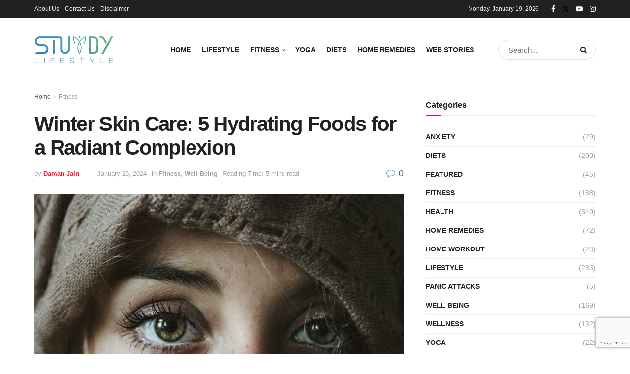

--- FILE ---
content_type: text/html; charset=UTF-8
request_url: https://www.sturdylifestyle.com/article/foods-for-winter-skin-care/21128/
body_size: 25201
content:
<!doctype html>
<!--[if lt IE 7]> <html class="no-js lt-ie9 lt-ie8 lt-ie7" lang="en-US" prefix="og: https://ogp.me/ns#"> <![endif]-->
<!--[if IE 7]>    <html class="no-js lt-ie9 lt-ie8" lang="en-US" prefix="og: https://ogp.me/ns#"> <![endif]-->
<!--[if IE 8]>    <html class="no-js lt-ie9" lang="en-US" prefix="og: https://ogp.me/ns#"> <![endif]-->
<!--[if IE 9]>    <html class="no-js lt-ie10" lang="en-US" prefix="og: https://ogp.me/ns#"> <![endif]-->
<!--[if gt IE 8]><!--> <html class="no-js" lang="en-US" prefix="og: https://ogp.me/ns#"> <!--<![endif]-->
<head>
    <meta http-equiv="Content-Type" content="text/html; charset=UTF-8" />
    <meta name='viewport' content='width=device-width, initial-scale=1, user-scalable=yes' />
    <link rel="profile" href="http://gmpg.org/xfn/11" />
    <link rel="pingback" href="https://www.sturdylifestyle.com/xmlrpc.php" />
    			<script type="text/javascript">
			  var jnews_ajax_url = '/?ajax-request=jnews'
			</script>
			<script type="text/javascript">;window.jnews=window.jnews||{},window.jnews.library=window.jnews.library||{},window.jnews.library=function(){"use strict";var e=this;e.win=window,e.doc=document,e.noop=function(){},e.globalBody=e.doc.getElementsByTagName("body")[0],e.globalBody=e.globalBody?e.globalBody:e.doc,e.win.jnewsDataStorage=e.win.jnewsDataStorage||{_storage:new WeakMap,put:function(e,t,n){this._storage.has(e)||this._storage.set(e,new Map),this._storage.get(e).set(t,n)},get:function(e,t){return this._storage.get(e).get(t)},has:function(e,t){return this._storage.has(e)&&this._storage.get(e).has(t)},remove:function(e,t){var n=this._storage.get(e).delete(t);return 0===!this._storage.get(e).size&&this._storage.delete(e),n}},e.windowWidth=function(){return e.win.innerWidth||e.docEl.clientWidth||e.globalBody.clientWidth},e.windowHeight=function(){return e.win.innerHeight||e.docEl.clientHeight||e.globalBody.clientHeight},e.requestAnimationFrame=e.win.requestAnimationFrame||e.win.webkitRequestAnimationFrame||e.win.mozRequestAnimationFrame||e.win.msRequestAnimationFrame||window.oRequestAnimationFrame||function(e){return setTimeout(e,1e3/60)},e.cancelAnimationFrame=e.win.cancelAnimationFrame||e.win.webkitCancelAnimationFrame||e.win.webkitCancelRequestAnimationFrame||e.win.mozCancelAnimationFrame||e.win.msCancelRequestAnimationFrame||e.win.oCancelRequestAnimationFrame||function(e){clearTimeout(e)},e.classListSupport="classList"in document.createElement("_"),e.hasClass=e.classListSupport?function(e,t){return e.classList.contains(t)}:function(e,t){return e.className.indexOf(t)>=0},e.addClass=e.classListSupport?function(t,n){e.hasClass(t,n)||t.classList.add(n)}:function(t,n){e.hasClass(t,n)||(t.className+=" "+n)},e.removeClass=e.classListSupport?function(t,n){e.hasClass(t,n)&&t.classList.remove(n)}:function(t,n){e.hasClass(t,n)&&(t.className=t.className.replace(n,""))},e.objKeys=function(e){var t=[];for(var n in e)Object.prototype.hasOwnProperty.call(e,n)&&t.push(n);return t},e.isObjectSame=function(e,t){var n=!0;return JSON.stringify(e)!==JSON.stringify(t)&&(n=!1),n},e.extend=function(){for(var e,t,n,o=arguments[0]||{},i=1,a=arguments.length;i<a;i++)if(null!==(e=arguments[i]))for(t in e)o!==(n=e[t])&&void 0!==n&&(o[t]=n);return o},e.dataStorage=e.win.jnewsDataStorage,e.isVisible=function(e){return 0!==e.offsetWidth&&0!==e.offsetHeight||e.getBoundingClientRect().length},e.getHeight=function(e){return e.offsetHeight||e.clientHeight||e.getBoundingClientRect().height},e.getWidth=function(e){return e.offsetWidth||e.clientWidth||e.getBoundingClientRect().width},e.supportsPassive=!1;try{var t=Object.defineProperty({},"passive",{get:function(){e.supportsPassive=!0}});"createEvent"in e.doc?e.win.addEventListener("test",null,t):"fireEvent"in e.doc&&e.win.attachEvent("test",null)}catch(e){}e.passiveOption=!!e.supportsPassive&&{passive:!0},e.setStorage=function(e,t){e="jnews-"+e;var n={expired:Math.floor(((new Date).getTime()+432e5)/1e3)};t=Object.assign(n,t);localStorage.setItem(e,JSON.stringify(t))},e.getStorage=function(e){e="jnews-"+e;var t=localStorage.getItem(e);return null!==t&&0<t.length?JSON.parse(localStorage.getItem(e)):{}},e.expiredStorage=function(){var t,n="jnews-";for(var o in localStorage)o.indexOf(n)>-1&&"undefined"!==(t=e.getStorage(o.replace(n,""))).expired&&t.expired<Math.floor((new Date).getTime()/1e3)&&localStorage.removeItem(o)},e.addEvents=function(t,n,o){for(var i in n){var a=["touchstart","touchmove"].indexOf(i)>=0&&!o&&e.passiveOption;"createEvent"in e.doc?t.addEventListener(i,n[i],a):"fireEvent"in e.doc&&t.attachEvent("on"+i,n[i])}},e.removeEvents=function(t,n){for(var o in n)"createEvent"in e.doc?t.removeEventListener(o,n[o]):"fireEvent"in e.doc&&t.detachEvent("on"+o,n[o])},e.triggerEvents=function(t,n,o){var i;o=o||{detail:null};return"createEvent"in e.doc?(!(i=e.doc.createEvent("CustomEvent")||new CustomEvent(n)).initCustomEvent||i.initCustomEvent(n,!0,!1,o),void t.dispatchEvent(i)):"fireEvent"in e.doc?((i=e.doc.createEventObject()).eventType=n,void t.fireEvent("on"+i.eventType,i)):void 0},e.getParents=function(t,n){void 0===n&&(n=e.doc);for(var o=[],i=t.parentNode,a=!1;!a;)if(i){var r=i;r.querySelectorAll(n).length?a=!0:(o.push(r),i=r.parentNode)}else o=[],a=!0;return o},e.forEach=function(e,t,n){for(var o=0,i=e.length;o<i;o++)t.call(n,e[o],o)},e.getText=function(e){return e.innerText||e.textContent},e.setText=function(e,t){var n="object"==typeof t?t.innerText||t.textContent:t;e.innerText&&(e.innerText=n),e.textContent&&(e.textContent=n)},e.httpBuildQuery=function(t){return e.objKeys(t).reduce(function t(n){var o=arguments.length>1&&void 0!==arguments[1]?arguments[1]:null;return function(i,a){var r=n[a];a=encodeURIComponent(a);var s=o?"".concat(o,"[").concat(a,"]"):a;return null==r||"function"==typeof r?(i.push("".concat(s,"=")),i):["number","boolean","string"].includes(typeof r)?(i.push("".concat(s,"=").concat(encodeURIComponent(r))),i):(i.push(e.objKeys(r).reduce(t(r,s),[]).join("&")),i)}}(t),[]).join("&")},e.get=function(t,n,o,i){return o="function"==typeof o?o:e.noop,e.ajax("GET",t,n,o,i)},e.post=function(t,n,o,i){return o="function"==typeof o?o:e.noop,e.ajax("POST",t,n,o,i)},e.ajax=function(t,n,o,i,a){var r=new XMLHttpRequest,s=n,c=e.httpBuildQuery(o);if(t=-1!=["GET","POST"].indexOf(t)?t:"GET",r.open(t,s+("GET"==t?"?"+c:""),!0),"POST"==t&&r.setRequestHeader("Content-type","application/x-www-form-urlencoded"),r.setRequestHeader("X-Requested-With","XMLHttpRequest"),r.onreadystatechange=function(){4===r.readyState&&200<=r.status&&300>r.status&&"function"==typeof i&&i.call(void 0,r.response)},void 0!==a&&!a){return{xhr:r,send:function(){r.send("POST"==t?c:null)}}}return r.send("POST"==t?c:null),{xhr:r}},e.scrollTo=function(t,n,o){function i(e,t,n){this.start=this.position(),this.change=e-this.start,this.currentTime=0,this.increment=20,this.duration=void 0===n?500:n,this.callback=t,this.finish=!1,this.animateScroll()}return Math.easeInOutQuad=function(e,t,n,o){return(e/=o/2)<1?n/2*e*e+t:-n/2*(--e*(e-2)-1)+t},i.prototype.stop=function(){this.finish=!0},i.prototype.move=function(t){e.doc.documentElement.scrollTop=t,e.globalBody.parentNode.scrollTop=t,e.globalBody.scrollTop=t},i.prototype.position=function(){return e.doc.documentElement.scrollTop||e.globalBody.parentNode.scrollTop||e.globalBody.scrollTop},i.prototype.animateScroll=function(){this.currentTime+=this.increment;var t=Math.easeInOutQuad(this.currentTime,this.start,this.change,this.duration);this.move(t),this.currentTime<this.duration&&!this.finish?e.requestAnimationFrame.call(e.win,this.animateScroll.bind(this)):this.callback&&"function"==typeof this.callback&&this.callback()},new i(t,n,o)},e.unwrap=function(t){var n,o=t;e.forEach(t,(function(e,t){n?n+=e:n=e})),o.replaceWith(n)},e.performance={start:function(e){performance.mark(e+"Start")},stop:function(e){performance.mark(e+"End"),performance.measure(e,e+"Start",e+"End")}},e.fps=function(){var t=0,n=0,o=0;!function(){var i=t=0,a=0,r=0,s=document.getElementById("fpsTable"),c=function(t){void 0===document.getElementsByTagName("body")[0]?e.requestAnimationFrame.call(e.win,(function(){c(t)})):document.getElementsByTagName("body")[0].appendChild(t)};null===s&&((s=document.createElement("div")).style.position="fixed",s.style.top="120px",s.style.left="10px",s.style.width="100px",s.style.height="20px",s.style.border="1px solid black",s.style.fontSize="11px",s.style.zIndex="100000",s.style.backgroundColor="white",s.id="fpsTable",c(s));var l=function(){o++,n=Date.now(),(a=(o/(r=(n-t)/1e3)).toPrecision(2))!=i&&(i=a,s.innerHTML=i+"fps"),1<r&&(t=n,o=0),e.requestAnimationFrame.call(e.win,l)};l()}()},e.instr=function(e,t){for(var n=0;n<t.length;n++)if(-1!==e.toLowerCase().indexOf(t[n].toLowerCase()))return!0},e.winLoad=function(t,n){function o(o){if("complete"===e.doc.readyState||"interactive"===e.doc.readyState)return!o||n?setTimeout(t,n||1):t(o),1}o()||e.addEvents(e.win,{load:o})},e.docReady=function(t,n){function o(o){if("complete"===e.doc.readyState||"interactive"===e.doc.readyState)return!o||n?setTimeout(t,n||1):t(o),1}o()||e.addEvents(e.doc,{DOMContentLoaded:o})},e.fireOnce=function(){e.docReady((function(){e.assets=e.assets||[],e.assets.length&&(e.boot(),e.load_assets())}),50)},e.boot=function(){e.length&&e.doc.querySelectorAll("style[media]").forEach((function(e){"not all"==e.getAttribute("media")&&e.removeAttribute("media")}))},e.create_js=function(t,n){var o=e.doc.createElement("script");switch(o.setAttribute("src",t),n){case"defer":o.setAttribute("defer",!0);break;case"async":o.setAttribute("async",!0);break;case"deferasync":o.setAttribute("defer",!0),o.setAttribute("async",!0)}e.globalBody.appendChild(o)},e.load_assets=function(){"object"==typeof e.assets&&e.forEach(e.assets.slice(0),(function(t,n){var o="";t.defer&&(o+="defer"),t.async&&(o+="async"),e.create_js(t.url,o);var i=e.assets.indexOf(t);i>-1&&e.assets.splice(i,1)})),e.assets=jnewsoption.au_scripts=window.jnewsads=[]},e.setCookie=function(e,t,n){var o="";if(n){var i=new Date;i.setTime(i.getTime()+24*n*60*60*1e3),o="; expires="+i.toUTCString()}document.cookie=e+"="+(t||"")+o+"; path=/"},e.getCookie=function(e){for(var t=e+"=",n=document.cookie.split(";"),o=0;o<n.length;o++){for(var i=n[o];" "==i.charAt(0);)i=i.substring(1,i.length);if(0==i.indexOf(t))return i.substring(t.length,i.length)}return null},e.eraseCookie=function(e){document.cookie=e+"=; Path=/; Expires=Thu, 01 Jan 1970 00:00:01 GMT;"},e.docReady((function(){e.globalBody=e.globalBody==e.doc?e.doc.getElementsByTagName("body")[0]:e.globalBody,e.globalBody=e.globalBody?e.globalBody:e.doc})),e.winLoad((function(){e.winLoad((function(){var t=!1;if(void 0!==window.jnewsadmin)if(void 0!==window.file_version_checker){var n=e.objKeys(window.file_version_checker);n.length?n.forEach((function(e){t||"10.0.4"===window.file_version_checker[e]||(t=!0)})):t=!0}else t=!0;t&&(window.jnewsHelper.getMessage(),window.jnewsHelper.getNotice())}),2500)}))},window.jnews.library=new window.jnews.library;</script>
<!-- Search Engine Optimization by Rank Math PRO - https://rankmath.com/ -->
<title>Winter Skin Care: 5 Hydrating Foods For A Radiant Complexion &raquo; Sturdy Lifestyle</title>
<meta name="description" content="Elevate your winter skin care with these 5 hydrating foods. Discover the secrets to keeping your skin nourished and radiant in the cold season."/>
<meta name="robots" content="follow, index, max-snippet:-1, max-video-preview:-1, max-image-preview:large"/>
<link rel="canonical" href="https://www.sturdylifestyle.com/article/foods-for-winter-skin-care/21128/" />
<meta property="og:locale" content="en_US" />
<meta property="og:type" content="article" />
<meta property="og:title" content="Winter Skin Care: 5 Hydrating Foods For A Radiant Complexion &raquo; Sturdy Lifestyle" />
<meta property="og:description" content="Elevate your winter skin care with these 5 hydrating foods. Discover the secrets to keeping your skin nourished and radiant in the cold season." />
<meta property="og:url" content="https://www.sturdylifestyle.com/article/foods-for-winter-skin-care/21128/" />
<meta property="og:site_name" content="Sturdy Lifestyle" />
<meta property="article:publisher" content="https://www.facebook.com/SturdyLifestyles" />
<meta property="article:author" content="https://www.facebook.com/subtlesagar" />
<meta property="article:tag" content="Skin Wellness" />
<meta property="article:tag" content="Winter Beauty Tips" />
<meta property="article:tag" content="Winter Skincare" />
<meta property="article:section" content="Fitness" />
<meta property="fb:app_id" content="3395303867367332" />
<meta property="og:image" content="https://www.sturdylifestyle.com/wp-content/uploads/2024/01/Winter-Skin-Care.jpg" />
<meta property="og:image:secure_url" content="https://www.sturdylifestyle.com/wp-content/uploads/2024/01/Winter-Skin-Care.jpg" />
<meta property="og:image:width" content="1280" />
<meta property="og:image:height" content="720" />
<meta property="og:image:alt" content="Hydrating foods for winter skin care" />
<meta property="og:image:type" content="image/jpeg" />
<meta name="twitter:card" content="summary_large_image" />
<meta name="twitter:title" content="Winter Skin Care: 5 Hydrating Foods For A Radiant Complexion &raquo; Sturdy Lifestyle" />
<meta name="twitter:description" content="Elevate your winter skin care with these 5 hydrating foods. Discover the secrets to keeping your skin nourished and radiant in the cold season." />
<meta name="twitter:site" content="@sturdylifestyle" />
<meta name="twitter:creator" content="@sturdylifestyle" />
<meta name="twitter:image" content="https://www.sturdylifestyle.com/wp-content/uploads/2024/01/Winter-Skin-Care.jpg" />
<meta name="twitter:label1" content="Written by" />
<meta name="twitter:data1" content="Daman Jain" />
<meta name="twitter:label2" content="Time to read" />
<meta name="twitter:data2" content="4 minutes" />
<!-- /Rank Math WordPress SEO plugin -->

<link rel='dns-prefetch' href='//stats.wp.com' />
<link rel="alternate" type="application/rss+xml" title="Sturdy Lifestyle &raquo; Feed" href="https://www.sturdylifestyle.com/feed/" />
<link rel="alternate" type="application/rss+xml" title="Sturdy Lifestyle &raquo; Comments Feed" href="https://www.sturdylifestyle.com/comments/feed/" />
<link rel="alternate" type="application/rss+xml" title="Sturdy Lifestyle &raquo; Winter Skin Care: 5 Hydrating Foods for a Radiant Complexion Comments Feed" href="https://www.sturdylifestyle.com/article/foods-for-winter-skin-care/21128/feed/" />
<link rel="alternate" title="oEmbed (JSON)" type="application/json+oembed" href="https://www.sturdylifestyle.com/wp-json/oembed/1.0/embed?url=https%3A%2F%2Fwww.sturdylifestyle.com%2Farticle%2Ffoods-for-winter-skin-care%2F21128%2F" />
<link rel="alternate" title="oEmbed (XML)" type="text/xml+oembed" href="https://www.sturdylifestyle.com/wp-json/oembed/1.0/embed?url=https%3A%2F%2Fwww.sturdylifestyle.com%2Farticle%2Ffoods-for-winter-skin-care%2F21128%2F&#038;format=xml" />
<link rel="alternate" type="application/rss+xml" title="Sturdy Lifestyle &raquo; Stories Feed" href="https://www.sturdylifestyle.com/web-stories/feed/"><style id='wp-img-auto-sizes-contain-inline-css' type='text/css'>
img:is([sizes=auto i],[sizes^="auto," i]){contain-intrinsic-size:3000px 1500px}
/*# sourceURL=wp-img-auto-sizes-contain-inline-css */
</style>
<style id='wp-emoji-styles-inline-css' type='text/css'>

	img.wp-smiley, img.emoji {
		display: inline !important;
		border: none !important;
		box-shadow: none !important;
		height: 1em !important;
		width: 1em !important;
		margin: 0 0.07em !important;
		vertical-align: -0.1em !important;
		background: none !important;
		padding: 0 !important;
	}
/*# sourceURL=wp-emoji-styles-inline-css */
</style>
<link rel='stylesheet' id='wp-block-library-css' href='https://www.sturdylifestyle.com/wp-includes/css/dist/block-library/style.min.css?ver=47fffa5c3a46557989e6e9a7c744f166' type='text/css' media='all' />
<style id='classic-theme-styles-inline-css' type='text/css'>
/*! This file is auto-generated */
.wp-block-button__link{color:#fff;background-color:#32373c;border-radius:9999px;box-shadow:none;text-decoration:none;padding:calc(.667em + 2px) calc(1.333em + 2px);font-size:1.125em}.wp-block-file__button{background:#32373c;color:#fff;text-decoration:none}
/*# sourceURL=/wp-includes/css/classic-themes.min.css */
</style>
<link rel='stylesheet' id='jnews-faq-css' href='https://www.sturdylifestyle.com/wp-content/plugins/jnews-essential/assets/css/faq.css?ver=12.0.3' type='text/css' media='all' />
<style id='global-styles-inline-css' type='text/css'>
:root{--wp--preset--aspect-ratio--square: 1;--wp--preset--aspect-ratio--4-3: 4/3;--wp--preset--aspect-ratio--3-4: 3/4;--wp--preset--aspect-ratio--3-2: 3/2;--wp--preset--aspect-ratio--2-3: 2/3;--wp--preset--aspect-ratio--16-9: 16/9;--wp--preset--aspect-ratio--9-16: 9/16;--wp--preset--color--black: #000000;--wp--preset--color--cyan-bluish-gray: #abb8c3;--wp--preset--color--white: #ffffff;--wp--preset--color--pale-pink: #f78da7;--wp--preset--color--vivid-red: #cf2e2e;--wp--preset--color--luminous-vivid-orange: #ff6900;--wp--preset--color--luminous-vivid-amber: #fcb900;--wp--preset--color--light-green-cyan: #7bdcb5;--wp--preset--color--vivid-green-cyan: #00d084;--wp--preset--color--pale-cyan-blue: #8ed1fc;--wp--preset--color--vivid-cyan-blue: #0693e3;--wp--preset--color--vivid-purple: #9b51e0;--wp--preset--gradient--vivid-cyan-blue-to-vivid-purple: linear-gradient(135deg,rgb(6,147,227) 0%,rgb(155,81,224) 100%);--wp--preset--gradient--light-green-cyan-to-vivid-green-cyan: linear-gradient(135deg,rgb(122,220,180) 0%,rgb(0,208,130) 100%);--wp--preset--gradient--luminous-vivid-amber-to-luminous-vivid-orange: linear-gradient(135deg,rgb(252,185,0) 0%,rgb(255,105,0) 100%);--wp--preset--gradient--luminous-vivid-orange-to-vivid-red: linear-gradient(135deg,rgb(255,105,0) 0%,rgb(207,46,46) 100%);--wp--preset--gradient--very-light-gray-to-cyan-bluish-gray: linear-gradient(135deg,rgb(238,238,238) 0%,rgb(169,184,195) 100%);--wp--preset--gradient--cool-to-warm-spectrum: linear-gradient(135deg,rgb(74,234,220) 0%,rgb(151,120,209) 20%,rgb(207,42,186) 40%,rgb(238,44,130) 60%,rgb(251,105,98) 80%,rgb(254,248,76) 100%);--wp--preset--gradient--blush-light-purple: linear-gradient(135deg,rgb(255,206,236) 0%,rgb(152,150,240) 100%);--wp--preset--gradient--blush-bordeaux: linear-gradient(135deg,rgb(254,205,165) 0%,rgb(254,45,45) 50%,rgb(107,0,62) 100%);--wp--preset--gradient--luminous-dusk: linear-gradient(135deg,rgb(255,203,112) 0%,rgb(199,81,192) 50%,rgb(65,88,208) 100%);--wp--preset--gradient--pale-ocean: linear-gradient(135deg,rgb(255,245,203) 0%,rgb(182,227,212) 50%,rgb(51,167,181) 100%);--wp--preset--gradient--electric-grass: linear-gradient(135deg,rgb(202,248,128) 0%,rgb(113,206,126) 100%);--wp--preset--gradient--midnight: linear-gradient(135deg,rgb(2,3,129) 0%,rgb(40,116,252) 100%);--wp--preset--font-size--small: 13px;--wp--preset--font-size--medium: 20px;--wp--preset--font-size--large: 36px;--wp--preset--font-size--x-large: 42px;--wp--preset--spacing--20: 0.44rem;--wp--preset--spacing--30: 0.67rem;--wp--preset--spacing--40: 1rem;--wp--preset--spacing--50: 1.5rem;--wp--preset--spacing--60: 2.25rem;--wp--preset--spacing--70: 3.38rem;--wp--preset--spacing--80: 5.06rem;--wp--preset--shadow--natural: 6px 6px 9px rgba(0, 0, 0, 0.2);--wp--preset--shadow--deep: 12px 12px 50px rgba(0, 0, 0, 0.4);--wp--preset--shadow--sharp: 6px 6px 0px rgba(0, 0, 0, 0.2);--wp--preset--shadow--outlined: 6px 6px 0px -3px rgb(255, 255, 255), 6px 6px rgb(0, 0, 0);--wp--preset--shadow--crisp: 6px 6px 0px rgb(0, 0, 0);}:where(.is-layout-flex){gap: 0.5em;}:where(.is-layout-grid){gap: 0.5em;}body .is-layout-flex{display: flex;}.is-layout-flex{flex-wrap: wrap;align-items: center;}.is-layout-flex > :is(*, div){margin: 0;}body .is-layout-grid{display: grid;}.is-layout-grid > :is(*, div){margin: 0;}:where(.wp-block-columns.is-layout-flex){gap: 2em;}:where(.wp-block-columns.is-layout-grid){gap: 2em;}:where(.wp-block-post-template.is-layout-flex){gap: 1.25em;}:where(.wp-block-post-template.is-layout-grid){gap: 1.25em;}.has-black-color{color: var(--wp--preset--color--black) !important;}.has-cyan-bluish-gray-color{color: var(--wp--preset--color--cyan-bluish-gray) !important;}.has-white-color{color: var(--wp--preset--color--white) !important;}.has-pale-pink-color{color: var(--wp--preset--color--pale-pink) !important;}.has-vivid-red-color{color: var(--wp--preset--color--vivid-red) !important;}.has-luminous-vivid-orange-color{color: var(--wp--preset--color--luminous-vivid-orange) !important;}.has-luminous-vivid-amber-color{color: var(--wp--preset--color--luminous-vivid-amber) !important;}.has-light-green-cyan-color{color: var(--wp--preset--color--light-green-cyan) !important;}.has-vivid-green-cyan-color{color: var(--wp--preset--color--vivid-green-cyan) !important;}.has-pale-cyan-blue-color{color: var(--wp--preset--color--pale-cyan-blue) !important;}.has-vivid-cyan-blue-color{color: var(--wp--preset--color--vivid-cyan-blue) !important;}.has-vivid-purple-color{color: var(--wp--preset--color--vivid-purple) !important;}.has-black-background-color{background-color: var(--wp--preset--color--black) !important;}.has-cyan-bluish-gray-background-color{background-color: var(--wp--preset--color--cyan-bluish-gray) !important;}.has-white-background-color{background-color: var(--wp--preset--color--white) !important;}.has-pale-pink-background-color{background-color: var(--wp--preset--color--pale-pink) !important;}.has-vivid-red-background-color{background-color: var(--wp--preset--color--vivid-red) !important;}.has-luminous-vivid-orange-background-color{background-color: var(--wp--preset--color--luminous-vivid-orange) !important;}.has-luminous-vivid-amber-background-color{background-color: var(--wp--preset--color--luminous-vivid-amber) !important;}.has-light-green-cyan-background-color{background-color: var(--wp--preset--color--light-green-cyan) !important;}.has-vivid-green-cyan-background-color{background-color: var(--wp--preset--color--vivid-green-cyan) !important;}.has-pale-cyan-blue-background-color{background-color: var(--wp--preset--color--pale-cyan-blue) !important;}.has-vivid-cyan-blue-background-color{background-color: var(--wp--preset--color--vivid-cyan-blue) !important;}.has-vivid-purple-background-color{background-color: var(--wp--preset--color--vivid-purple) !important;}.has-black-border-color{border-color: var(--wp--preset--color--black) !important;}.has-cyan-bluish-gray-border-color{border-color: var(--wp--preset--color--cyan-bluish-gray) !important;}.has-white-border-color{border-color: var(--wp--preset--color--white) !important;}.has-pale-pink-border-color{border-color: var(--wp--preset--color--pale-pink) !important;}.has-vivid-red-border-color{border-color: var(--wp--preset--color--vivid-red) !important;}.has-luminous-vivid-orange-border-color{border-color: var(--wp--preset--color--luminous-vivid-orange) !important;}.has-luminous-vivid-amber-border-color{border-color: var(--wp--preset--color--luminous-vivid-amber) !important;}.has-light-green-cyan-border-color{border-color: var(--wp--preset--color--light-green-cyan) !important;}.has-vivid-green-cyan-border-color{border-color: var(--wp--preset--color--vivid-green-cyan) !important;}.has-pale-cyan-blue-border-color{border-color: var(--wp--preset--color--pale-cyan-blue) !important;}.has-vivid-cyan-blue-border-color{border-color: var(--wp--preset--color--vivid-cyan-blue) !important;}.has-vivid-purple-border-color{border-color: var(--wp--preset--color--vivid-purple) !important;}.has-vivid-cyan-blue-to-vivid-purple-gradient-background{background: var(--wp--preset--gradient--vivid-cyan-blue-to-vivid-purple) !important;}.has-light-green-cyan-to-vivid-green-cyan-gradient-background{background: var(--wp--preset--gradient--light-green-cyan-to-vivid-green-cyan) !important;}.has-luminous-vivid-amber-to-luminous-vivid-orange-gradient-background{background: var(--wp--preset--gradient--luminous-vivid-amber-to-luminous-vivid-orange) !important;}.has-luminous-vivid-orange-to-vivid-red-gradient-background{background: var(--wp--preset--gradient--luminous-vivid-orange-to-vivid-red) !important;}.has-very-light-gray-to-cyan-bluish-gray-gradient-background{background: var(--wp--preset--gradient--very-light-gray-to-cyan-bluish-gray) !important;}.has-cool-to-warm-spectrum-gradient-background{background: var(--wp--preset--gradient--cool-to-warm-spectrum) !important;}.has-blush-light-purple-gradient-background{background: var(--wp--preset--gradient--blush-light-purple) !important;}.has-blush-bordeaux-gradient-background{background: var(--wp--preset--gradient--blush-bordeaux) !important;}.has-luminous-dusk-gradient-background{background: var(--wp--preset--gradient--luminous-dusk) !important;}.has-pale-ocean-gradient-background{background: var(--wp--preset--gradient--pale-ocean) !important;}.has-electric-grass-gradient-background{background: var(--wp--preset--gradient--electric-grass) !important;}.has-midnight-gradient-background{background: var(--wp--preset--gradient--midnight) !important;}.has-small-font-size{font-size: var(--wp--preset--font-size--small) !important;}.has-medium-font-size{font-size: var(--wp--preset--font-size--medium) !important;}.has-large-font-size{font-size: var(--wp--preset--font-size--large) !important;}.has-x-large-font-size{font-size: var(--wp--preset--font-size--x-large) !important;}
:where(.wp-block-post-template.is-layout-flex){gap: 1.25em;}:where(.wp-block-post-template.is-layout-grid){gap: 1.25em;}
:where(.wp-block-term-template.is-layout-flex){gap: 1.25em;}:where(.wp-block-term-template.is-layout-grid){gap: 1.25em;}
:where(.wp-block-columns.is-layout-flex){gap: 2em;}:where(.wp-block-columns.is-layout-grid){gap: 2em;}
:root :where(.wp-block-pullquote){font-size: 1.5em;line-height: 1.6;}
/*# sourceURL=global-styles-inline-css */
</style>
<link rel='stylesheet' id='contact-form-7-css' href='https://www.sturdylifestyle.com/wp-content/plugins/contact-form-7/includes/css/styles.css?ver=6.1.4' type='text/css' media='all' />
<link rel='stylesheet' id='dashicons-css' href='https://www.sturdylifestyle.com/wp-includes/css/dashicons.min.css?ver=47fffa5c3a46557989e6e9a7c744f166' type='text/css' media='all' />
<link rel='stylesheet' id='jnews-parent-style-css' href='https://www.sturdylifestyle.com/wp-content/themes/jnews/style.css?ver=47fffa5c3a46557989e6e9a7c744f166' type='text/css' media='all' />
<link rel='stylesheet' id='elementor-frontend-css' href='https://www.sturdylifestyle.com/wp-content/plugins/elementor/assets/css/frontend.min.css?ver=3.33.4' type='text/css' media='all' />
<link rel='stylesheet' id='fixedtoc-style-css' href='https://www.sturdylifestyle.com/wp-content/plugins/fixed-toc/frontend/assets/css/ftoc.min.css?ver=3.1.18' type='text/css' media='all' />
<style id='fixedtoc-style-inline-css' type='text/css'>
#ftwp-container.ftwp-wrap #ftwp-contents { width: 250px; height: 500px; } #ftwp-container.ftwp-wrap #ftwp-trigger { width: 42px; height: 42px; font-size: 25.2px; } #ftwp-container #ftwp-trigger.ftwp-border-thin { font-size: 24.7px; } #ftwp-container.ftwp-wrap .ftwp-shape-circle.ftwp-border-thin .ftwp-trigger-icon { font-size: 22.18px; } #ftwp-container.ftwp-wrap #ftwp-header { font-size: 15px; font-family: inherit; } #ftwp-container.ftwp-wrap #ftwp-header-title { font-weight: normal; } #ftwp-container.ftwp-wrap #ftwp-list { font-size: 13px; font-family: inherit; } #ftwp-container.ftwp-wrap #ftwp-list .ftwp-anchor::before { font-size: 5.2px; } #ftwp-container #ftwp-list.ftwp-strong-first>.ftwp-item>.ftwp-anchor .ftwp-text { font-size: 14.3px; } #ftwp-container.ftwp-wrap #ftwp-list.ftwp-strong-first>.ftwp-item>.ftwp-anchor::before { font-size: 6.5px; } #ftwp-container.ftwp-wrap #ftwp-trigger { color: #0a0a0a; background: rgba(243,243,243,0.95); } #ftwp-container.ftwp-wrap #ftwp-trigger { border-color: rgba(51,51,51,0.95); } #ftwp-container.ftwp-wrap #ftwp-contents { border-color: rgba(51,51,51,0.95); } #ftwp-container.ftwp-wrap #ftwp-header { color: #333; background: rgba(255,255,255,0.95); } #ftwp-container.ftwp-wrap #ftwp-contents:hover #ftwp-header { background: #ffffff; } #ftwp-container.ftwp-wrap #ftwp-list { color: #0a0a0a; background: rgba(255,255,255,0.95); } #ftwp-container.ftwp-wrap #ftwp-contents:hover #ftwp-list { background: #ffffff; } #ftwp-container.ftwp-wrap #ftwp-list .ftwp-anchor:hover { color: #007ae5; } #ftwp-container.ftwp-wrap #ftwp-list .ftwp-anchor:focus, #ftwp-container.ftwp-wrap #ftwp-list .ftwp-active, #ftwp-container.ftwp-wrap #ftwp-list .ftwp-active:hover { color: #fff; } #ftwp-container.ftwp-wrap #ftwp-list .ftwp-text::before { background: rgba(221,51,51,0.95); } .ftwp-heading-target::before { background: rgba(221,51,51,0.95); }
#ftwpx-contents { margin-top: 80px !important; }
/*# sourceURL=fixedtoc-style-inline-css */
</style>
<link rel='stylesheet' id='font-awesome-css' href='https://www.sturdylifestyle.com/wp-content/plugins/elementor/assets/lib/font-awesome/css/font-awesome.min.css?ver=4.7.0' type='text/css' media='all' />
<link rel='stylesheet' id='jnews-frontend-css' href='https://www.sturdylifestyle.com/wp-content/themes/jnews/assets/dist/frontend.min.css?ver=1.0.0' type='text/css' media='all' />
<link rel='stylesheet' id='jnews-elementor-css' href='https://www.sturdylifestyle.com/wp-content/themes/jnews/assets/css/elementor-frontend.css?ver=1.0.0' type='text/css' media='all' />
<link rel='stylesheet' id='jnews-style-css' href='https://www.sturdylifestyle.com/wp-content/themes/jnews-child/style.css?ver=1.0.0' type='text/css' media='all' />
<link rel='stylesheet' id='jnews-darkmode-css' href='https://www.sturdylifestyle.com/wp-content/themes/jnews/assets/css/darkmode.css?ver=1.0.0' type='text/css' media='all' />
<script type="text/javascript" src="https://www.sturdylifestyle.com/wp-includes/js/jquery/jquery.min.js?ver=3.7.1" id="jquery-core-js"></script>
<script type="text/javascript" src="https://www.sturdylifestyle.com/wp-includes/js/jquery/jquery-migrate.min.js?ver=3.4.1" id="jquery-migrate-js"></script>
<link rel="https://api.w.org/" href="https://www.sturdylifestyle.com/wp-json/" /><link rel="alternate" title="JSON" type="application/json" href="https://www.sturdylifestyle.com/wp-json/wp/v2/posts/21128" /><link rel="EditURI" type="application/rsd+xml" title="RSD" href="https://www.sturdylifestyle.com/xmlrpc.php?rsd" />

<link rel='shortlink' href='https://wp.me/pd3DLm-5uM' />
<!-- Schema optimized by Schema Pro --><script type="application/ld+json">{"@context":"https://schema.org","@type":"BlogPosting","mainEntityOfPage":{"@type":"WebPage","@id":"https://www.sturdylifestyle.com/?p=21128"},"headline":"Winter Skin Care: 5 Hydrating Foods for a Radiant Complexion","image":{"@type":"ImageObject","url":"https://www.sturdylifestyle.com/wp-content/uploads/2024/01/Winter-Skin-Care.jpg","width":1280,"height":720},"datePublished":"2024-01-28T12:00:00+0000","dateModified":"2024-01-22T15:05:56+0000","author":{"@type":"Person","name":"Daman Jain","url":"https://www.sturdylifestyle.com/a/damanj"},"publisher":{"@type":"Organization","name":"Sturdy Lifestyle","logo":{"@type":"ImageObject","url":"https://www.sturdylifestyle.com/wp-content/uploads/2020/07/sturdy-header-logo-basic.png"}},"description":null}</script><!-- / Schema optimized by Schema Pro --><!-- site-navigation-element Schema optimized by Schema Pro --><script type="application/ld+json">{"@context":"https:\/\/schema.org","@graph":[{"@context":"https:\/\/schema.org","@type":"SiteNavigationElement","id":"site-navigation","name":"Home","url":"https:\/\/www.sturdylifestyle.com\/"},{"@context":"https:\/\/schema.org","@type":"SiteNavigationElement","id":"site-navigation","name":"Lifestyle","url":"https:\/\/www.sturdylifestyle.com\/topics\/lifestyle\/"},{"@context":"https:\/\/schema.org","@type":"SiteNavigationElement","id":"site-navigation","name":"Fitness","url":"https:\/\/www.sturdylifestyle.com\/topics\/fitness\/"},{"@context":"https:\/\/schema.org","@type":"SiteNavigationElement","id":"site-navigation","name":"Home Workout","url":"https:\/\/www.sturdylifestyle.com\/topics\/home-workout\/"},{"@context":"https:\/\/schema.org","@type":"SiteNavigationElement","id":"site-navigation","name":"Well Being","url":"https:\/\/www.sturdylifestyle.com\/topics\/well-being\/"},{"@context":"https:\/\/schema.org","@type":"SiteNavigationElement","id":"site-navigation","name":"Health","url":"https:\/\/www.sturdylifestyle.com\/topics\/health\/"},{"@context":"https:\/\/schema.org","@type":"SiteNavigationElement","id":"site-navigation","name":"Wellness","url":"https:\/\/www.sturdylifestyle.com\/topics\/wellness\/"},{"@context":"https:\/\/schema.org","@type":"SiteNavigationElement","id":"site-navigation","name":"Anxiety","url":"https:\/\/www.sturdylifestyle.com\/topics\/anxiety\/"},{"@context":"https:\/\/schema.org","@type":"SiteNavigationElement","id":"site-navigation","name":"Panic Attacks","url":"https:\/\/www.sturdylifestyle.com\/topics\/panic-attacks\/"},{"@context":"https:\/\/schema.org","@type":"SiteNavigationElement","id":"site-navigation","name":"Yoga","url":"https:\/\/www.sturdylifestyle.com\/topics\/yoga\/"},{"@context":"https:\/\/schema.org","@type":"SiteNavigationElement","id":"site-navigation","name":"Diets","url":"https:\/\/www.sturdylifestyle.com\/topics\/diets\/"},{"@context":"https:\/\/schema.org","@type":"SiteNavigationElement","id":"site-navigation","name":"Home Remedies","url":"https:\/\/www.sturdylifestyle.com\/topics\/home-remedies\/"},{"@context":"https:\/\/schema.org","@type":"SiteNavigationElement","id":"site-navigation","name":"Web Stories","url":"https:\/\/www.sturdylifestyle.com\/web-stories\/"}]}</script><!-- / site-navigation-element Schema optimized by Schema Pro --><!-- sitelink-search-box Schema optimized by Schema Pro --><script type="application/ld+json">{"@context":"https:\/\/schema.org","@type":"WebSite","name":"Sturdy Lifestyle","url":"https:\/\/www.sturdylifestyle.com","potentialAction":[{"@type":"SearchAction","target":"https:\/\/www.sturdylifestyle.com\/?s={search_term_string}","query-input":"required name=search_term_string"}]}</script><!-- / sitelink-search-box Schema optimized by Schema Pro --><!-- breadcrumb Schema optimized by Schema Pro --><script type="application/ld+json">{"@context":"https:\/\/schema.org","@type":"BreadcrumbList","itemListElement":[{"@type":"ListItem","position":1,"item":{"@id":"https:\/\/www.sturdylifestyle.com\/","name":"Home"}},{"@type":"ListItem","position":2,"item":{"@id":"https:\/\/www.sturdylifestyle.com\/article\/foods-for-winter-skin-care\/21128\/","name":"Winter Skin Care: 5 Hydrating Foods for a Radiant Complexion"}}]}</script><!-- / breadcrumb Schema optimized by Schema Pro -->	<style>img#wpstats{display:none}</style>
		<meta name="generator" content="Elementor 3.33.4; features: additional_custom_breakpoints; settings: css_print_method-external, google_font-enabled, font_display-swap">
			<style>
				.e-con.e-parent:nth-of-type(n+4):not(.e-lazyloaded):not(.e-no-lazyload),
				.e-con.e-parent:nth-of-type(n+4):not(.e-lazyloaded):not(.e-no-lazyload) * {
					background-image: none !important;
				}
				@media screen and (max-height: 1024px) {
					.e-con.e-parent:nth-of-type(n+3):not(.e-lazyloaded):not(.e-no-lazyload),
					.e-con.e-parent:nth-of-type(n+3):not(.e-lazyloaded):not(.e-no-lazyload) * {
						background-image: none !important;
					}
				}
				@media screen and (max-height: 640px) {
					.e-con.e-parent:nth-of-type(n+2):not(.e-lazyloaded):not(.e-no-lazyload),
					.e-con.e-parent:nth-of-type(n+2):not(.e-lazyloaded):not(.e-no-lazyload) * {
						background-image: none !important;
					}
				}
			</style>
			<script type="text/javascript" id="google_gtagjs" src="https://www.googletagmanager.com/gtag/js?id=G-9CX7JBQDYP" async="async"></script>
<script type="text/javascript" id="google_gtagjs-inline">
/* <![CDATA[ */
window.dataLayer = window.dataLayer || [];function gtag(){dataLayer.push(arguments);}gtag('js', new Date());gtag('config', 'G-9CX7JBQDYP', {'anonymize_ip': true} );
/* ]]> */
</script>
<!-- Quantcast Tag -->
<script type="text/javascript">
window._qevents = window._qevents || [];

(function() {
  var elem = document.createElement('script');
  elem.src = "https://secure.quantserve.com/quant.js";
  elem.async = true;
  elem.type = "text/javascript";
  var scpt = document.getElementsByTagName('script')[0];
  scpt.parentNode.insertBefore(elem, scpt);
})();

window._qevents.push({
  qacct:"p-fjYrHE6CaZUm-"
});
</script>
<!-- End Quantcast tag -->

<!--script src="https://challenges.cloudflare.com/turnstile/v0/api.js" async defer></script-->
<script async src="https://pagead2.googlesyndication.com/pagead/js/adsbygoogle.js?client=ca-pub-9436909837221975" crossorigin="anonymous"></script>			<style id="wpsp-style-frontend"></style>
			<link rel="icon" href="https://www.sturdylifestyle.com/wp-content/uploads/2023/02/cropped-Sturdy-Logo@512x512-32x32.png" sizes="32x32" />
<link rel="icon" href="https://www.sturdylifestyle.com/wp-content/uploads/2023/02/cropped-Sturdy-Logo@512x512-192x192.png" sizes="192x192" />
<link rel="apple-touch-icon" href="https://www.sturdylifestyle.com/wp-content/uploads/2023/02/cropped-Sturdy-Logo@512x512-180x180.png" />
<meta name="msapplication-TileImage" content="https://www.sturdylifestyle.com/wp-content/uploads/2023/02/cropped-Sturdy-Logo@512x512-270x270.png" />
<style id="jeg_dynamic_css" type="text/css" data-type="jeg_custom-css">.jeg_container, .jeg_content, .jeg_boxed .jeg_main .jeg_container, .jeg_autoload_separator { background-color : #ffffff; } body { --j-body-color : #53585c; --j-heading-color : #212121; } body,.jeg_newsfeed_list .tns-outer .tns-controls button,.jeg_filter_button,.owl-carousel .owl-nav div,.jeg_readmore,.jeg_hero_style_7 .jeg_post_meta a,.widget_calendar thead th,.widget_calendar tfoot a,.jeg_socialcounter a,.entry-header .jeg_meta_like a,.entry-header .jeg_meta_comment a,.entry-header .jeg_meta_donation a,.entry-header .jeg_meta_bookmark a,.entry-content tbody tr:hover,.entry-content th,.jeg_splitpost_nav li:hover a,#breadcrumbs a,.jeg_author_socials a:hover,.jeg_footer_content a,.jeg_footer_bottom a,.jeg_cartcontent,.woocommerce .woocommerce-breadcrumb a { color : #53585c; } h1,h2,h3,h4,h5,h6,.jeg_post_title a,.entry-header .jeg_post_title,.jeg_hero_style_7 .jeg_post_title a,.jeg_block_title,.jeg_splitpost_bar .current_title,.jeg_video_playlist_title,.gallery-caption,.jeg_push_notification_button>a.button { color : #212121; } .split-template-9 .pagenum, .split-template-10 .pagenum, .split-template-11 .pagenum, .split-template-12 .pagenum, .split-template-13 .pagenum, .split-template-15 .pagenum, .split-template-18 .pagenum, .split-template-20 .pagenum, .split-template-19 .current_title span, .split-template-20 .current_title span { background-color : #212121; } .jeg_topbar .jeg_nav_row, .jeg_topbar .jeg_search_no_expand .jeg_search_input { line-height : 36px; } .jeg_topbar .jeg_nav_row, .jeg_topbar .jeg_nav_icon { height : 36px; } .jeg_midbar { height : 130px; } .jeg_header .jeg_bottombar.jeg_navbar,.jeg_bottombar .jeg_nav_icon { height : 30px; } .jeg_header .jeg_bottombar.jeg_navbar, .jeg_header .jeg_bottombar .jeg_main_menu:not(.jeg_menu_style_1) > li > a, .jeg_header .jeg_bottombar .jeg_menu_style_1 > li, .jeg_header .jeg_bottombar .jeg_menu:not(.jeg_main_menu) > li > a { line-height : 30px; } .jeg_header .jeg_bottombar.jeg_navbar_wrapper:not(.jeg_navbar_boxed), .jeg_header .jeg_bottombar.jeg_navbar_boxed .jeg_nav_row { background : #000000; } .jeg_header .jeg_bottombar, .jeg_header .jeg_bottombar.jeg_navbar_dark, .jeg_bottombar.jeg_navbar_boxed .jeg_nav_row, .jeg_bottombar.jeg_navbar_dark.jeg_navbar_boxed .jeg_nav_row { border-top-width : 0px; border-bottom-width : 0px; } .jeg_header .socials_widget > a > i.fa:before { color : #ffffff; } .jeg_header .socials_widget.nobg > a > span.jeg-icon svg { fill : #ffffff; } .jeg_header .socials_widget > a > span.jeg-icon svg { fill : #ffffff; } .jeg_aside_item.socials_widget > a > i.fa:before { color : #0a0a0a; } .jeg_aside_item.socials_widget.nobg a span.jeg-icon svg { fill : #0a0a0a; } .jeg_aside_item.socials_widget a span.jeg-icon svg { fill : #0a0a0a; } .jeg_nav_search { width : 80%; } </style><style type="text/css">
					.no_thumbnail .jeg_thumb,
					.thumbnail-container.no_thumbnail {
					    display: none !important;
					}
					.jeg_search_result .jeg_pl_xs_3.no_thumbnail .jeg_postblock_content,
					.jeg_sidefeed .jeg_pl_xs_3.no_thumbnail .jeg_postblock_content,
					.jeg_pl_sm.no_thumbnail .jeg_postblock_content {
					    margin-left: 0;
					}
					.jeg_postblock_11 .no_thumbnail .jeg_postblock_content,
					.jeg_postblock_12 .no_thumbnail .jeg_postblock_content,
					.jeg_postblock_12.jeg_col_3o3 .no_thumbnail .jeg_postblock_content  {
					    margin-top: 0;
					}
					.jeg_postblock_15 .jeg_pl_md_box.no_thumbnail .jeg_postblock_content,
					.jeg_postblock_19 .jeg_pl_md_box.no_thumbnail .jeg_postblock_content,
					.jeg_postblock_24 .jeg_pl_md_box.no_thumbnail .jeg_postblock_content,
					.jeg_sidefeed .jeg_pl_md_box .jeg_postblock_content {
					    position: relative;
					}
					.jeg_postblock_carousel_2 .no_thumbnail .jeg_post_title a,
					.jeg_postblock_carousel_2 .no_thumbnail .jeg_post_title a:hover,
					.jeg_postblock_carousel_2 .no_thumbnail .jeg_post_meta .fa {
					    color: #212121 !important;
					} 
					.jnews-dark-mode .jeg_postblock_carousel_2 .no_thumbnail .jeg_post_title a,
					.jnews-dark-mode .jeg_postblock_carousel_2 .no_thumbnail .jeg_post_title a:hover,
					.jnews-dark-mode .jeg_postblock_carousel_2 .no_thumbnail .jeg_post_meta .fa {
					    color: #fff !important;
					} 
				</style></head>
<body class="wp-singular post-template-default single single-post postid-21128 single-format-standard wp-custom-logo wp-embed-responsive wp-theme-jnews wp-child-theme-jnews-child wp-schema-pro-2.10.5 jeg_toggle_light jeg_single_tpl_1 jnews jsc_normal elementor-default elementor-kit-3452 has-ftoc">
<!--div class="cf-turnstile" data-sitekey="0x4AAAAAAABPdawMv4hMBnfG" data-callback="turnstileApi"></div-->

<noscript>
  <div style="display:none;">
	<img src="//pixel.quantserve.com/pixel/p-fjYrHE6CaZUm-.gif" border="0" height="1" width="1" alt="Quantcast"/>
  </div>
</noscript>

    
    
    <div class="jeg_ad jeg_ad_top jnews_header_top_ads">
        <div class='ads-wrapper  '></div>    </div>

    <!-- The Main Wrapper
    ============================================= -->
    <div class="jeg_viewport">

        
        <div class="jeg_header_wrapper">
            <div class="jeg_header_instagram_wrapper">
    </div>

<!-- HEADER -->
<div class="jeg_header normal">
    <div class="jeg_topbar jeg_container jeg_navbar_wrapper dark">
    <div class="container">
        <div class="jeg_nav_row">
            
                <div class="jeg_nav_col jeg_nav_left  jeg_nav_grow">
                    <div class="item_wrap jeg_nav_alignleft">
                        <div class="jeg_nav_item">
	<ul class="jeg_menu jeg_top_menu"><li id="menu-item-256" class="menu-item menu-item-type-post_type menu-item-object-page menu-item-256"><a href="https://www.sturdylifestyle.com/about-us/">About Us</a></li>
<li id="menu-item-255" class="menu-item menu-item-type-post_type menu-item-object-page menu-item-255"><a href="https://www.sturdylifestyle.com/contact-us/">Contact Us</a></li>
<li id="menu-item-4370" class="menu-item menu-item-type-post_type menu-item-object-page menu-item-4370"><a href="https://www.sturdylifestyle.com/disclaimer/">Disclaimer</a></li>
</ul></div>                    </div>
                </div>

                
                <div class="jeg_nav_col jeg_nav_center  jeg_nav_normal">
                    <div class="item_wrap jeg_nav_aligncenter">
                        <div class="jeg_nav_item jeg_top_date">
    Monday, January 19, 2026</div>			<div
				class="jeg_nav_item socials_widget jeg_social_icon_block nobg">
				<a href="https://www.facebook.com/sturdylifestyles" target='_blank' rel='external noopener nofollow'  aria-label="Find us on Facebook" class="jeg_facebook"><i class="fa fa-facebook"></i> </a><a href="https://twitter.com/sturdylifestyle" target='_blank' rel='external noopener nofollow'  aria-label="Find us on Twitter" class="jeg_twitter"><i class="fa fa-twitter"><span class="jeg-icon icon-twitter"><svg xmlns="http://www.w3.org/2000/svg" height="1em" viewBox="0 0 512 512"><!--! Font Awesome Free 6.4.2 by @fontawesome - https://fontawesome.com License - https://fontawesome.com/license (Commercial License) Copyright 2023 Fonticons, Inc. --><path d="M389.2 48h70.6L305.6 224.2 487 464H345L233.7 318.6 106.5 464H35.8L200.7 275.5 26.8 48H172.4L272.9 180.9 389.2 48zM364.4 421.8h39.1L151.1 88h-42L364.4 421.8z"/></svg></span></i> </a><a href="https://www.youtube.com/channel/UCxFSARVDctiL0mZVdYcCMIA" target='_blank' rel='external noopener nofollow'  aria-label="Find us on Youtube" class="jeg_youtube"><i class="fa fa-youtube-play"></i> </a><a href="https://instagram.com/sturdylifestyle" target='_blank' rel='external noopener nofollow'  aria-label="Find us on Instagram" class="jeg_instagram"><i class="fa fa-instagram"></i> </a>			</div>
			                    </div>
                </div>

                
                <div class="jeg_nav_col jeg_nav_right  jeg_nav_normal">
                    <div class="item_wrap jeg_nav_alignright">
                                            </div>
                </div>

                        </div>
    </div>
</div><!-- /.jeg_container --><div class="jeg_midbar jeg_container jeg_navbar_wrapper normal">
    <div class="container">
        <div class="jeg_nav_row">
            
                <div class="jeg_nav_col jeg_nav_left jeg_nav_normal">
                    <div class="item_wrap jeg_nav_alignleft">
                        <div class="jeg_nav_item jeg_logo jeg_desktop_logo">
			<div class="site-title">
			<a href="https://www.sturdylifestyle.com/" aria-label="Visit Homepage" style="padding: 1px 1px 1px 1px;">
				<img class='jeg_logo_img' src="https://www.sturdylifestyle.com/wp-content/uploads/2023/01/Sturdy-header-logo@159x55.png" srcset="https://www.sturdylifestyle.com/wp-content/uploads/2023/01/Sturdy-header-logo@159x55.png 1x, https://www.sturdylifestyle.com/wp-content/uploads/2023/01/Sturdy-header-logo@324x112.png 2x" alt="Sturdy Lifestyle"data-light-src="https://www.sturdylifestyle.com/wp-content/uploads/2023/01/Sturdy-header-logo@159x55.png" data-light-srcset="https://www.sturdylifestyle.com/wp-content/uploads/2023/01/Sturdy-header-logo@159x55.png 1x, https://www.sturdylifestyle.com/wp-content/uploads/2023/01/Sturdy-header-logo@324x112.png 2x" data-dark-src="" data-dark-srcset=" 1x,  2x"width="159" height="55">			</a>
		</div>
	</div>
                    </div>
                </div>

                
                <div class="jeg_nav_col jeg_nav_center jeg_nav_grow">
                    <div class="item_wrap jeg_nav_alignright">
                        <div class="jeg_nav_item jeg_main_menu_wrapper">
<div class="jeg_mainmenu_wrap"><ul class="jeg_menu jeg_main_menu jeg_menu_style_1" data-animation="slide"><li id="menu-item-3840" class="menu-item menu-item-type-post_type menu-item-object-page menu-item-home menu-item-3840 bgnav" data-item-row="default" ><a href="https://www.sturdylifestyle.com/">Home</a></li>
<li id="menu-item-151" class="menu-item menu-item-type-taxonomy menu-item-object-category menu-item-151 bgnav" data-item-row="default" ><a href="https://www.sturdylifestyle.com/topics/lifestyle/">Lifestyle</a></li>
<li id="menu-item-148" class="menu-item menu-item-type-taxonomy menu-item-object-category current-post-ancestor current-menu-parent current-post-parent menu-item-has-children menu-item-148 bgnav" data-item-row="default" ><a href="https://www.sturdylifestyle.com/topics/fitness/">Fitness</a>
<ul class="sub-menu">
	<li id="menu-item-150" class="menu-item menu-item-type-taxonomy menu-item-object-category menu-item-150 bgnav" data-item-row="default" ><a href="https://www.sturdylifestyle.com/topics/home-workout/">Home Workout</a></li>
	<li id="menu-item-3844" class="menu-item menu-item-type-taxonomy menu-item-object-category current-post-ancestor current-menu-parent current-post-parent menu-item-has-children menu-item-3844 bgnav" data-item-row="default" ><a href="https://www.sturdylifestyle.com/topics/well-being/">Well Being</a>
	<ul class="sub-menu">
		<li id="menu-item-3842" class="menu-item menu-item-type-taxonomy menu-item-object-category menu-item-3842 bgnav" data-item-row="default" ><a href="https://www.sturdylifestyle.com/topics/health/">Health</a></li>
		<li id="menu-item-3845" class="menu-item menu-item-type-taxonomy menu-item-object-category menu-item-3845 bgnav" data-item-row="default" ><a href="https://www.sturdylifestyle.com/topics/wellness/">Wellness</a></li>
		<li id="menu-item-3841" class="menu-item menu-item-type-taxonomy menu-item-object-category menu-item-3841 bgnav" data-item-row="default" ><a href="https://www.sturdylifestyle.com/topics/anxiety/">Anxiety</a></li>
		<li id="menu-item-3843" class="menu-item menu-item-type-taxonomy menu-item-object-category menu-item-3843 bgnav" data-item-row="default" ><a href="https://www.sturdylifestyle.com/topics/panic-attacks/">Panic Attacks</a></li>
	</ul>
</li>
</ul>
</li>
<li id="menu-item-329" class="menu-item menu-item-type-taxonomy menu-item-object-category menu-item-329 bgnav" data-item-row="default" ><a href="https://www.sturdylifestyle.com/topics/yoga/">Yoga</a></li>
<li id="menu-item-147" class="menu-item menu-item-type-taxonomy menu-item-object-category menu-item-147 bgnav" data-item-row="default" ><a href="https://www.sturdylifestyle.com/topics/diets/">Diets</a></li>
<li id="menu-item-152" class="menu-item menu-item-type-taxonomy menu-item-object-category menu-item-152 bgnav" data-item-row="default" ><a href="https://www.sturdylifestyle.com/topics/home-remedies/">Home Remedies</a></li>
<li id="menu-item-6318" class="menu-item menu-item-type-post_type_archive menu-item-object-web-story menu-item-6318 bgnav" data-item-row="default" ><a href="https://www.sturdylifestyle.com/web-stories/">Web Stories</a></li>
</ul></div></div>
                    </div>
                </div>

                
                <div class="jeg_nav_col jeg_nav_right jeg_nav_normal">
                    <div class="item_wrap jeg_nav_alignright">
                        <!-- Search Form -->
<div class="jeg_nav_item jeg_nav_search">
	<div class="jeg_search_wrapper jeg_search_no_expand round">
	    <a href="#" class="jeg_search_toggle"><i class="fa fa-search"></i></a>
	    <form action="https://www.sturdylifestyle.com/" method="get" class="jeg_search_form" target="_top">
    <input name="s" class="jeg_search_input" placeholder="Search..." type="text" value="" autocomplete="off">
	<button aria-label="Search Button" type="submit" class="jeg_search_button btn"><i class="fa fa-search"></i></button>
</form>
<!-- jeg_search_hide with_result no_result -->
<div class="jeg_search_result jeg_search_hide with_result">
    <div class="search-result-wrapper">
    </div>
    <div class="search-link search-noresult">
        No Result    </div>
    <div class="search-link search-all-button">
        <i class="fa fa-search"></i> View All Result    </div>
</div>	</div>
</div>                    </div>
                </div>

                        </div>
    </div>
</div></div><!-- /.jeg_header -->        </div>

        <div class="jeg_header_sticky">
            <div class="sticky_blankspace"></div>
<div class="jeg_header normal">
    <div class="jeg_container">
        <div data-mode="fixed" class="jeg_stickybar jeg_navbar jeg_navbar_wrapper  jeg_navbar_shadow jeg_navbar_menuborder jeg_navbar_dark">
            <div class="container">
    <div class="jeg_nav_row">
        
            <div class="jeg_nav_col jeg_nav_left jeg_nav_normal">
                <div class="item_wrap jeg_nav_aligncenter">
                    <div class="jeg_nav_item jeg_logo">
    <div class="site-title">
		<a href="https://www.sturdylifestyle.com/" aria-label="Visit Homepage">
    	    <img class='jeg_logo_img' src="https://www.sturdylifestyle.com/wp-content/uploads/2023/01/Sturdy-header-logo@101x35.png" srcset="https://www.sturdylifestyle.com/wp-content/uploads/2023/01/Sturdy-header-logo@101x35.png 1x, https://www.sturdylifestyle.com/wp-content/uploads/2023/01/Sturdy-header-logo@202x70.png 2x" alt="Sturdy Lifestyle"data-light-src="https://www.sturdylifestyle.com/wp-content/uploads/2023/01/Sturdy-header-logo@101x35.png" data-light-srcset="https://www.sturdylifestyle.com/wp-content/uploads/2023/01/Sturdy-header-logo@101x35.png 1x, https://www.sturdylifestyle.com/wp-content/uploads/2023/01/Sturdy-header-logo@202x70.png 2x" data-dark-src="" data-dark-srcset=" 1x,  2x"width="101" height="35">    	</a>
    </div>
</div>                </div>
            </div>

            
            <div class="jeg_nav_col jeg_nav_center jeg_nav_grow">
                <div class="item_wrap jeg_nav_aligncenter">
                    <div class="jeg_nav_item jeg_main_menu_wrapper">
<div class="jeg_mainmenu_wrap"><ul class="jeg_menu jeg_main_menu jeg_menu_style_1" data-animation="slide"><li id="menu-item-3840" class="menu-item menu-item-type-post_type menu-item-object-page menu-item-home menu-item-3840 bgnav" data-item-row="default" ><a href="https://www.sturdylifestyle.com/">Home</a></li>
<li id="menu-item-151" class="menu-item menu-item-type-taxonomy menu-item-object-category menu-item-151 bgnav" data-item-row="default" ><a href="https://www.sturdylifestyle.com/topics/lifestyle/">Lifestyle</a></li>
<li id="menu-item-148" class="menu-item menu-item-type-taxonomy menu-item-object-category current-post-ancestor current-menu-parent current-post-parent menu-item-has-children menu-item-148 bgnav" data-item-row="default" ><a href="https://www.sturdylifestyle.com/topics/fitness/">Fitness</a>
<ul class="sub-menu">
	<li id="menu-item-150" class="menu-item menu-item-type-taxonomy menu-item-object-category menu-item-150 bgnav" data-item-row="default" ><a href="https://www.sturdylifestyle.com/topics/home-workout/">Home Workout</a></li>
	<li id="menu-item-3844" class="menu-item menu-item-type-taxonomy menu-item-object-category current-post-ancestor current-menu-parent current-post-parent menu-item-has-children menu-item-3844 bgnav" data-item-row="default" ><a href="https://www.sturdylifestyle.com/topics/well-being/">Well Being</a>
	<ul class="sub-menu">
		<li id="menu-item-3842" class="menu-item menu-item-type-taxonomy menu-item-object-category menu-item-3842 bgnav" data-item-row="default" ><a href="https://www.sturdylifestyle.com/topics/health/">Health</a></li>
		<li id="menu-item-3845" class="menu-item menu-item-type-taxonomy menu-item-object-category menu-item-3845 bgnav" data-item-row="default" ><a href="https://www.sturdylifestyle.com/topics/wellness/">Wellness</a></li>
		<li id="menu-item-3841" class="menu-item menu-item-type-taxonomy menu-item-object-category menu-item-3841 bgnav" data-item-row="default" ><a href="https://www.sturdylifestyle.com/topics/anxiety/">Anxiety</a></li>
		<li id="menu-item-3843" class="menu-item menu-item-type-taxonomy menu-item-object-category menu-item-3843 bgnav" data-item-row="default" ><a href="https://www.sturdylifestyle.com/topics/panic-attacks/">Panic Attacks</a></li>
	</ul>
</li>
</ul>
</li>
<li id="menu-item-329" class="menu-item menu-item-type-taxonomy menu-item-object-category menu-item-329 bgnav" data-item-row="default" ><a href="https://www.sturdylifestyle.com/topics/yoga/">Yoga</a></li>
<li id="menu-item-147" class="menu-item menu-item-type-taxonomy menu-item-object-category menu-item-147 bgnav" data-item-row="default" ><a href="https://www.sturdylifestyle.com/topics/diets/">Diets</a></li>
<li id="menu-item-152" class="menu-item menu-item-type-taxonomy menu-item-object-category menu-item-152 bgnav" data-item-row="default" ><a href="https://www.sturdylifestyle.com/topics/home-remedies/">Home Remedies</a></li>
<li id="menu-item-6318" class="menu-item menu-item-type-post_type_archive menu-item-object-web-story menu-item-6318 bgnav" data-item-row="default" ><a href="https://www.sturdylifestyle.com/web-stories/">Web Stories</a></li>
</ul></div></div>
                </div>
            </div>

            
            <div class="jeg_nav_col jeg_nav_right jeg_nav_normal">
                <div class="item_wrap jeg_nav_alignright">
                    <!-- Search Icon -->
<div class="jeg_nav_item jeg_search_wrapper search_icon jeg_search_popup_expand">
    <a href="#" class="jeg_search_toggle" aria-label="Search Button"><i class="fa fa-search"></i></a>
    <form action="https://www.sturdylifestyle.com/" method="get" class="jeg_search_form" target="_top">
    <input name="s" class="jeg_search_input" placeholder="Search..." type="text" value="" autocomplete="off">
	<button aria-label="Search Button" type="submit" class="jeg_search_button btn"><i class="fa fa-search"></i></button>
</form>
<!-- jeg_search_hide with_result no_result -->
<div class="jeg_search_result jeg_search_hide with_result">
    <div class="search-result-wrapper">
    </div>
    <div class="search-link search-noresult">
        No Result    </div>
    <div class="search-link search-all-button">
        <i class="fa fa-search"></i> View All Result    </div>
</div></div>                </div>
            </div>

                </div>
</div>        </div>
    </div>
</div>
        </div>

        <div class="jeg_navbar_mobile_wrapper">
            <div class="jeg_navbar_mobile" data-mode="scroll">
    <div class="jeg_mobile_bottombar jeg_mobile_midbar jeg_container dark">
    <div class="container">
        <div class="jeg_nav_row">
            
                <div class="jeg_nav_col jeg_nav_left jeg_nav_normal">
                    <div class="item_wrap jeg_nav_alignleft">
                        <div class="jeg_nav_item">
    <a href="#" aria-label="Show Menu" class="toggle_btn jeg_mobile_toggle"><i class="fa fa-bars"></i></a>
</div>                    </div>
                </div>

                
                <div class="jeg_nav_col jeg_nav_center jeg_nav_grow">
                    <div class="item_wrap jeg_nav_aligncenter">
                        <div class="jeg_nav_item jeg_mobile_logo">
			<div class="site-title">
			<a href="https://www.sturdylifestyle.com/" aria-label="Visit Homepage">
				<img class='jeg_logo_img' src="https://www.sturdylifestyle.com/wp-content/uploads/2023/01/Sturdy-header-logo@101x35.png" srcset="https://www.sturdylifestyle.com/wp-content/uploads/2023/01/Sturdy-header-logo@101x35.png 1x, https://www.sturdylifestyle.com/wp-content/uploads/2023/01/Sturdy-header-logo@202x70.png 2x" alt="Sturdy Lifestyle"data-light-src="https://www.sturdylifestyle.com/wp-content/uploads/2023/01/Sturdy-header-logo@101x35.png" data-light-srcset="https://www.sturdylifestyle.com/wp-content/uploads/2023/01/Sturdy-header-logo@101x35.png 1x, https://www.sturdylifestyle.com/wp-content/uploads/2023/01/Sturdy-header-logo@202x70.png 2x" data-dark-src="" data-dark-srcset=" 1x,  2x"width="101" height="35">			</a>
		</div>
	</div>                    </div>
                </div>

                
                <div class="jeg_nav_col jeg_nav_right jeg_nav_normal">
                    <div class="item_wrap jeg_nav_alignright">
                        <div class="jeg_nav_item jeg_search_wrapper jeg_search_popup_expand">
    <a href="#" aria-label="Search Button" class="jeg_search_toggle"><i class="fa fa-search"></i></a>
	<form action="https://www.sturdylifestyle.com/" method="get" class="jeg_search_form" target="_top">
    <input name="s" class="jeg_search_input" placeholder="Search..." type="text" value="" autocomplete="off">
	<button aria-label="Search Button" type="submit" class="jeg_search_button btn"><i class="fa fa-search"></i></button>
</form>
<!-- jeg_search_hide with_result no_result -->
<div class="jeg_search_result jeg_search_hide with_result">
    <div class="search-result-wrapper">
    </div>
    <div class="search-link search-noresult">
        No Result    </div>
    <div class="search-link search-all-button">
        <i class="fa fa-search"></i> View All Result    </div>
</div></div>                    </div>
                </div>

                        </div>
    </div>
</div></div>
<div class="sticky_blankspace" style="height: 60px;"></div>        </div>

        <div class="jeg_ad jeg_ad_top jnews_header_bottom_ads">
            <div class='ads-wrapper  '></div>        </div>

            <div class="post-wrapper">

        <div class="post-wrap" >

            
            <div class="jeg_main ">
                <div class="jeg_container">
                    <div class="jeg_content jeg_singlepage">

	<div class="container">

		<div class="jeg_ad jeg_article jnews_article_top_ads">
			<div class='ads-wrapper  '></div>		</div>

		<div class="row">
			<div class="jeg_main_content col-md-8">
				<div class="jeg_inner_content">
					
													<div class="jeg_breadcrumbs jeg_breadcrumb_container">
								<div id="breadcrumbs"><span class="">
                <a href="https://www.sturdylifestyle.com">Home</a>
            </span><i class="fa fa-angle-right"></i><span class="breadcrumb_last_link">
                <a href="https://www.sturdylifestyle.com/topics/fitness/">Fitness</a>
            </span></div>							</div>
						
						<div class="entry-header">
							
							<h1 class="jeg_post_title">Winter Skin Care: 5 Hydrating Foods for a Radiant Complexion</h1>

							
							<div class="jeg_meta_container"><div class="jeg_post_meta jeg_post_meta_1">

	<div class="meta_left">
									<div class="jeg_meta_author">
										<span class="meta_text">by</span>
					<a href="https://www.sturdylifestyle.com/a/damanj/">Daman Jain</a>				</div>
					
					<div class="jeg_meta_date">
				<a href="https://www.sturdylifestyle.com/article/foods-for-winter-skin-care/21128/">January 26, 2024</a>
			</div>
		
					<div class="jeg_meta_category">
				<span><span class="meta_text">in</span>
					<a href="https://www.sturdylifestyle.com/topics/fitness/" rel="category tag">Fitness</a><span class="category-separator">, </span><a href="https://www.sturdylifestyle.com/topics/well-being/" rel="category tag">Well Being</a>				</span>
			</div>
		
		<div class="jeg_meta_reading_time">
			            <span>
			            	Reading Time: 5 mins read
			            </span>
			        </div>	</div>

	<div class="meta_right">
							<div class="jeg_meta_comment"><a href="https://www.sturdylifestyle.com/article/foods-for-winter-skin-care/21128/#comments"><i
						class="fa fa-comment-o"></i> 0</a></div>
			</div>
</div>
</div>
						</div>

						<div  class="jeg_featured featured_image "><a href="https://www.sturdylifestyle.com/wp-content/uploads/2024/01/Winter-Skin-Care.jpg"><div class="thumbnail-container" style="padding-bottom:56.267%"><img width="750" height="422" src="https://www.sturdylifestyle.com/wp-content/uploads/2024/01/Winter-Skin-Care-750x422.jpg" class="attachment-jnews-featured-750 size-jnews-featured-750 wp-post-image" alt="Hydrating foods for winter skin care" decoding="async" srcset="https://www.sturdylifestyle.com/wp-content/uploads/2024/01/Winter-Skin-Care-750x422.jpg 750w, https://www.sturdylifestyle.com/wp-content/uploads/2024/01/Winter-Skin-Care-300x169.jpg 300w, https://www.sturdylifestyle.com/wp-content/uploads/2024/01/Winter-Skin-Care-1024x576.jpg 1024w, https://www.sturdylifestyle.com/wp-content/uploads/2024/01/Winter-Skin-Care-768x432.jpg 768w, https://www.sturdylifestyle.com/wp-content/uploads/2024/01/Winter-Skin-Care-150x84.jpg 150w, https://www.sturdylifestyle.com/wp-content/uploads/2024/01/Winter-Skin-Care-1140x641.jpg 1140w, https://www.sturdylifestyle.com/wp-content/uploads/2024/01/Winter-Skin-Care.jpg 1280w" sizes="(max-width: 750px) 100vw, 750px" /></div></a></div>
						
						<div class="jeg_ad jeg_article jnews_content_top_ads "><div class='ads-wrapper  '></div></div>
						<div class="entry-content no-share">
							<div class="jeg_share_button share-float jeg_sticky_share clearfix share-monocrhome">
															</div>

							<div class="content-inner ">
								<div id="ftwp-container" class="ftwp-wrap ftwp-hidden-state ftwp-minimize ftwp-middle-right"><button type="button" id="ftwp-trigger" class="ftwp-shape-circle ftwp-border-thin" title="click To Maximize The Table Of Contents"><span class="ftwp-trigger-icon ftwp-icon-number"></span></button><nav id="ftwp-contents" class="ftwp-shape-square ftwp-border-thin"><header id="ftwp-header" class="ftwp-header-clickable"><span id="ftwp-header-control" class="ftwp-icon-number"></span><button type="button" id="ftwp-header-minimize" class="ftwp-icon-minimize" aria-labelledby="ftwp-header-title"></button><h3 id="ftwp-header-title">Table of Contents</h3></header><ol id="ftwp-list" class="ftwp-liststyle-none ftwp-effect-bounce-to-right ftwp-list-nest ftwp-strong-first ftwp-colexp ftwp-colexp-icon"><li class="ftwp-item"><a class="ftwp-anchor" href="#ftoc-heading-1"><span class="ftwp-text">Almonds For Winter Skin Care</span></a></li><li class="ftwp-item"><a class="ftwp-anchor" href="#ftoc-heading-2"><span class="ftwp-text">Tomatoes</span></a></li><li class="ftwp-item"><a class="ftwp-anchor" href="#ftoc-heading-3"><span class="ftwp-text">Chia Seeds</span></a></li><li class="ftwp-item"><a class="ftwp-anchor" href="#ftoc-heading-4"><span class="ftwp-text">Coconut Water</span></a></li><li class="ftwp-item"><a class="ftwp-anchor" href="#ftoc-heading-5"><span class="ftwp-text">Curd for winter skincare</span></a></li><li class="ftwp-item ftwp-has-sub ftwp-expand"><button type="button" class="ftwp-icon-expand"></button><a class="ftwp-anchor" href="#ftoc-heading-6"><span class="ftwp-text">Dos and don&#8217;ts for Winter Skin Care Routine</span></a><ol class="ftwp-sub"><li class="ftwp-item"><a class="ftwp-anchor" href="#ftoc-heading-7"><span class="ftwp-text">Dos for Winter Skin care</span></a></li><li class="ftwp-item"><a class="ftwp-anchor" href="#ftoc-heading-8"><span class="ftwp-text">Don&#8217;ts for Winter Skin care</span></a></li></ol></li></ol></nav></div>
<div id="ftwp-postcontent">
<p>Winter might be very challenging for those with susceptible skin because the cold and dry air outside can harsh your skin. Because of this freezing season, You might feel skin dryness, irritation, redness, or premature aging. This year, the winter season is much harsher than before. But don&#8217;t worry; we have developed some winter skin care tips to hydrate your skin.</p><div class="jeg_ad jeg_ad_article jnews_content_inline_ads  "><div class='ads-wrapper align-center '><div class='ads_code'><ins class="adsbygoogle"
     style="display:block; text-align:center;"
     data-ad-layout="in-article"
     data-ad-format="fluid"
     data-ad-client="ca-pub-9436909837221975"
     data-ad-slot="3412269424"></ins>
<script>
     (adsbygoogle = window.adsbygoogle || []).push({});
</script></div></div></div>



<figure class="wp-block-image alignfull size-full"><img fetchpriority="high" decoding="async" width="1280" height="720" src="https://www.sturdylifestyle.com/wp-content/uploads/2024/01/Winter-Skin-Care-01.webp" alt="Winter Skin Care" class="wp-image-21133" srcset="https://www.sturdylifestyle.com/wp-content/uploads/2024/01/Winter-Skin-Care-01.webp 1280w, https://www.sturdylifestyle.com/wp-content/uploads/2024/01/Winter-Skin-Care-01-300x169.webp 300w, https://www.sturdylifestyle.com/wp-content/uploads/2024/01/Winter-Skin-Care-01-1024x576.webp 1024w, https://www.sturdylifestyle.com/wp-content/uploads/2024/01/Winter-Skin-Care-01-768x432.webp 768w, https://www.sturdylifestyle.com/wp-content/uploads/2024/01/Winter-Skin-Care-01-150x84.webp 150w, https://www.sturdylifestyle.com/wp-content/uploads/2024/01/Winter-Skin-Care-01-750x422.webp 750w, https://www.sturdylifestyle.com/wp-content/uploads/2024/01/Winter-Skin-Care-01-1140x641.webp 1140w" sizes="(max-width: 1280px) 100vw, 1280px" /></figure>



<p class="has-text-align-center"><em><strong>Read Also: <a href="https://www.sturdylifestyle.com/article/fruit-juice-or-whole-fruit/21039/" data-type="link" data-id="https://www.sturdylifestyle.com/article/fruit-juice-or-whole-fruit/21039/">Is Fruit Juice or Whole Fruit Better? Expert Insights</a></strong></em></p>



<p>As per experts, the cold and dry air of winter can reduce the moisture from our skin by 25%, so you should take it seriously. Otherwise, you might face various skin-related issues. In this article, we will tell you some foods readily available in everyone&#8217;s home that can help you keep your skin hydrated and save from the harsh season. So, let&#8217;s learn about winter skin care tips for glowing skin this winter.</p>



<h2 id="ftoc-heading-1" class="wp-block-heading ftwp-heading">Almonds For Winter Skin Care</h2>



<figure class="wp-block-image alignfull size-full"><img decoding="async" width="1280" height="720" src="https://www.sturdylifestyle.com/wp-content/uploads/2024/01/Winter-Skin-Care-02.webp" alt="best food for dehydrated skin" class="wp-image-21135" srcset="https://www.sturdylifestyle.com/wp-content/uploads/2024/01/Winter-Skin-Care-02.webp 1280w, https://www.sturdylifestyle.com/wp-content/uploads/2024/01/Winter-Skin-Care-02-300x169.webp 300w, https://www.sturdylifestyle.com/wp-content/uploads/2024/01/Winter-Skin-Care-02-1024x576.webp 1024w, https://www.sturdylifestyle.com/wp-content/uploads/2024/01/Winter-Skin-Care-02-768x432.webp 768w, https://www.sturdylifestyle.com/wp-content/uploads/2024/01/Winter-Skin-Care-02-150x84.webp 150w, https://www.sturdylifestyle.com/wp-content/uploads/2024/01/Winter-Skin-Care-02-750x422.webp 750w, https://www.sturdylifestyle.com/wp-content/uploads/2024/01/Winter-Skin-Care-02-1140x641.webp 1140w" sizes="(max-width: 1280px) 100vw, 1280px" /></figure>



<p>One of the best and most effective winter skin care tips includes eating almonds. Almonds are a great source of various antioxidants, including Vitamin E, which improves skin health by reducing oxidative stress and damage done by free radicals.  </p><div class="jeg_ad jeg_ad_article jnews_content_inline_2_ads  "><div class='ads-wrapper align-center '><div class='ads_code'><ins class="adsbygoogle"
     style="display:block; text-align:center;"
     data-ad-layout="in-article"
     data-ad-format="fluid"
     data-ad-client="ca-pub-9436909837221975"
     data-ad-slot="6901852057"></ins>
<script>
     (adsbygoogle = window.adsbygoogle || []).push({});
</script>
</div></div></div>



<p>Vitamin E also supports our skin&#8217;s natural barrier function and helps lock in moisture. So, it will be best to add almonds to your winter diet to keep your skin hydrated during this harsh season. You can eat a handful of almonds or add them to your breakfast. Eating almonds in the morning is the best thing for your health. </p>



<h2 id="ftoc-heading-2" class="wp-block-heading ftwp-heading">Tomatoes</h2>



<figure class="wp-block-image alignfull size-full"><img decoding="async" width="1280" height="720" src="https://www.sturdylifestyle.com/wp-content/uploads/2024/01/Winter-Skin-Care-03.webp" alt="what diet deficiency causes dry skin" class="wp-image-21138" srcset="https://www.sturdylifestyle.com/wp-content/uploads/2024/01/Winter-Skin-Care-03.webp 1280w, https://www.sturdylifestyle.com/wp-content/uploads/2024/01/Winter-Skin-Care-03-300x169.webp 300w, https://www.sturdylifestyle.com/wp-content/uploads/2024/01/Winter-Skin-Care-03-1024x576.webp 1024w, https://www.sturdylifestyle.com/wp-content/uploads/2024/01/Winter-Skin-Care-03-768x432.webp 768w, https://www.sturdylifestyle.com/wp-content/uploads/2024/01/Winter-Skin-Care-03-150x84.webp 150w, https://www.sturdylifestyle.com/wp-content/uploads/2024/01/Winter-Skin-Care-03-750x422.webp 750w, https://www.sturdylifestyle.com/wp-content/uploads/2024/01/Winter-Skin-Care-03-1140x641.webp 1140w" sizes="(max-width: 1280px) 100vw, 1280px" /></figure>



<p>Tomatoes also play a vital role in winter skincare routine as they are a great source of lycopene, which is a potent antioxidant and protects the skin from the damage of dry and cold air of winter seasons and UV radiation. Apart from this, tomatoes are also packed with Vitamin C and are high in water content, so they can keep your skin moist and save you from the dry and cold winter air.</p>



<p>So it would be best if you ate more tomatoes this winter season to improve the health of your skin. You can eat tomatoes in salads, soups, or in your dals or vegetables.</p><div class="jeg_ad jeg_ad_article jnews_content_inline_3_ads  "><div class='ads-wrapper align-center '><div class='ads_code'><!-- Sturdy Display HOR #2 -->
<ins class="adsbygoogle"
     style="display:block"
     data-ad-client="ca-pub-9436909837221975"
     data-ad-slot="1266381991"
     data-ad-format="auto"
     data-full-width-responsive="true"></ins>
<script>
     (adsbygoogle = window.adsbygoogle || []).push({});
</script>
</div></div></div>



<h2 id="ftoc-heading-3" class="wp-block-heading ftwp-heading">Chia Seeds</h2>



<figure class="wp-block-image alignfull size-full"><img loading="lazy" decoding="async" width="1280" height="720" src="https://www.sturdylifestyle.com/wp-content/uploads/2024/01/Winter-Skin-Care-04.webp" alt="foods that moisturize from the inside out" class="wp-image-21144" srcset="https://www.sturdylifestyle.com/wp-content/uploads/2024/01/Winter-Skin-Care-04.webp 1280w, https://www.sturdylifestyle.com/wp-content/uploads/2024/01/Winter-Skin-Care-04-300x169.webp 300w, https://www.sturdylifestyle.com/wp-content/uploads/2024/01/Winter-Skin-Care-04-1024x576.webp 1024w, https://www.sturdylifestyle.com/wp-content/uploads/2024/01/Winter-Skin-Care-04-768x432.webp 768w, https://www.sturdylifestyle.com/wp-content/uploads/2024/01/Winter-Skin-Care-04-150x84.webp 150w, https://www.sturdylifestyle.com/wp-content/uploads/2024/01/Winter-Skin-Care-04-750x422.webp 750w, https://www.sturdylifestyle.com/wp-content/uploads/2024/01/Winter-Skin-Care-04-1140x641.webp 1140w" sizes="(max-width: 1280px) 100vw, 1280px" /></figure>



<p>One of the best ways to combat the harsh winter season is to consume chia seeds, a great source of omega-3 fatty acids, which maintain our skin&#8217;s natural defense mechanism and hold moisture for a long time. One of the best ways to eat chia seeds is by keeping them in water because when they are kept in water, they soak around 10-12 times the water of their weight, and thus, consuming chia seeds will keep your skin moisturized from within. You can add chia seeds to the yogurt, juices, and salad for an extra boost of nutrients.</p>



<h2 id="ftoc-heading-4" class="wp-block-heading ftwp-heading">Coconut Water</h2>



<figure class="wp-block-image alignfull size-full"><img loading="lazy" decoding="async" width="1280" height="720" src="https://www.sturdylifestyle.com/wp-content/uploads/2024/01/Winter-Skin-Care-05.webp" alt="foods for dry skin and wrinkles" class="wp-image-21148" srcset="https://www.sturdylifestyle.com/wp-content/uploads/2024/01/Winter-Skin-Care-05.webp 1280w, https://www.sturdylifestyle.com/wp-content/uploads/2024/01/Winter-Skin-Care-05-300x169.webp 300w, https://www.sturdylifestyle.com/wp-content/uploads/2024/01/Winter-Skin-Care-05-1024x576.webp 1024w, https://www.sturdylifestyle.com/wp-content/uploads/2024/01/Winter-Skin-Care-05-768x432.webp 768w, https://www.sturdylifestyle.com/wp-content/uploads/2024/01/Winter-Skin-Care-05-150x84.webp 150w, https://www.sturdylifestyle.com/wp-content/uploads/2024/01/Winter-Skin-Care-05-750x422.webp 750w, https://www.sturdylifestyle.com/wp-content/uploads/2024/01/Winter-Skin-Care-05-1140x641.webp 1140w" sizes="(max-width: 1280px) 100vw, 1280px" /></figure>



<p>Coconut water is one of the natural solutions for winter skin care. It is packed with electrolytes; thus, it is a natural hydration for the body. Besides this, coconut water is also packed with various antioxidants and cytokines, which help reduce skin aging and keep the skin hydrating; this makes it an excellent option for your winter skincare routine. You can drink coconut water as it is or use it as the base for various smoothies, or you can also use coconut water as a post-workout drink. Either way, it plays a vital role in improving the health of our skin.</p>



<h2 id="ftoc-heading-5" class="wp-block-heading ftwp-heading">Curd for winter skincare</h2>



<figure class="wp-block-image alignfull size-full"><img loading="lazy" decoding="async" width="1280" height="720" src="https://www.sturdylifestyle.com/wp-content/uploads/2024/01/Winter-Skin-Care-06.webp" alt="how to reduce internal body dryness" class="wp-image-21153" srcset="https://www.sturdylifestyle.com/wp-content/uploads/2024/01/Winter-Skin-Care-06.webp 1280w, https://www.sturdylifestyle.com/wp-content/uploads/2024/01/Winter-Skin-Care-06-300x169.webp 300w, https://www.sturdylifestyle.com/wp-content/uploads/2024/01/Winter-Skin-Care-06-1024x576.webp 1024w, https://www.sturdylifestyle.com/wp-content/uploads/2024/01/Winter-Skin-Care-06-768x432.webp 768w, https://www.sturdylifestyle.com/wp-content/uploads/2024/01/Winter-Skin-Care-06-150x84.webp 150w, https://www.sturdylifestyle.com/wp-content/uploads/2024/01/Winter-Skin-Care-06-750x422.webp 750w, https://www.sturdylifestyle.com/wp-content/uploads/2024/01/Winter-Skin-Care-06-1140x641.webp 1140w" sizes="(max-width: 1280px) 100vw, 1280px" /></figure>



<p>One of the most influential and healthy solutions for winter skin care is curd or yogurt, a great source of probiotics that help maintain the gut microbiome. A healthy gut is essential for supporting healthy skin as it reduces premature aging and improves the skin&#8217;s defense mechanism, which saves it from the harshness of the winter season and thus prevents moisture loss in the freezing season. Apart from this, yogurt also contains lactic acid, which further helps hydrate and exfoliate the skin.</p>



<h2 id="ftoc-heading-6" class="wp-block-heading ftwp-heading">Dos and don&#8217;ts for Winter Skin Care Routine</h2>



<figure class="wp-block-image alignfull size-full"><img loading="lazy" decoding="async" width="1280" height="720" src="https://www.sturdylifestyle.com/wp-content/uploads/2024/01/Winter-Skin-Care-07.webp" alt="foods for sensitive skin" class="wp-image-21157" srcset="https://www.sturdylifestyle.com/wp-content/uploads/2024/01/Winter-Skin-Care-07.webp 1280w, https://www.sturdylifestyle.com/wp-content/uploads/2024/01/Winter-Skin-Care-07-300x169.webp 300w, https://www.sturdylifestyle.com/wp-content/uploads/2024/01/Winter-Skin-Care-07-1024x576.webp 1024w, https://www.sturdylifestyle.com/wp-content/uploads/2024/01/Winter-Skin-Care-07-768x432.webp 768w, https://www.sturdylifestyle.com/wp-content/uploads/2024/01/Winter-Skin-Care-07-150x84.webp 150w, https://www.sturdylifestyle.com/wp-content/uploads/2024/01/Winter-Skin-Care-07-750x422.webp 750w, https://www.sturdylifestyle.com/wp-content/uploads/2024/01/Winter-Skin-Care-07-1140x641.webp 1140w" sizes="(max-width: 1280px) 100vw, 1280px" /></figure>



<h3 id="ftoc-heading-7" class="wp-block-heading ftwp-heading">Dos for Winter Skin care</h3>



<ul class="wp-block-list">
<li>Drink plenty of water.</li>



<li>Add cinnamon, ginger, and black pepper to your meals.</li>



<li>Keep your skin moist with natural oils like desi ghee or coconut oil.</li>



<li>Cover your body as much as possible.</li>



<li>Have a consistent quality sleep schedule.</li>



<li>Must engage in daily physical activities.</li>
</ul>



<h3 id="ftoc-heading-8" class="wp-block-heading ftwp-heading">Don&#8217;ts for Winter Skin care</h3>



<ul class="wp-block-list">
<li>Instead of a warm shower, go for a lukewarm shower.</li>



<li>Avoid drinking too much alcohol and caffeine.</li>



<li>Limit consumption of fried and salty foods</li>



<li>Avoid wearing overly tight clothes</li>
</ul>



<p class="has-text-align-center">So these are some of the best winter skin care tips that will help you prevent skin damage in this freezing temperature and improve your skin health by reducing premature aging and maintaining the skin&#8217;s moisture. If you liked our tips and these tips help you in your skincare, please let us know in the comment section below.</p>



<p class="has-text-align-center"><em>To get more of our exclusive content on Health Care and Lifestyle. Follow us on&nbsp;<strong><a href="https://www.youtube.com/@sturdylifestyle" target="_blank" rel="noreferrer noopener">YouTube</a></strong>&nbsp;and&nbsp;<a href="https://www.instagram.com/sturdylifestyle/" target="_blank" rel="noreferrer noopener"><strong>Instagram</strong></a>.</em></p>
</div>								
								
																	<div class="jeg_post_tags"><span>Tags:</span> <a href="https://www.sturdylifestyle.com/tag/skin-wellness/" rel="tag">Skin Wellness</a><a href="https://www.sturdylifestyle.com/tag/winter-beauty-tips/" rel="tag">Winter Beauty Tips</a><a href="https://www.sturdylifestyle.com/tag/winter-skincare/" rel="tag">Winter Skincare</a></div>
															</div>


						</div>
						
						
						<div class="jeg_ad jeg_article jnews_content_bottom_ads "><div class='ads-wrapper  '><div class='ads_code'><ins class="adsbygoogle"
     style="display:block"
     data-ad-format="autorelaxed"
     data-ad-client="ca-pub-9436909837221975"
     data-ad-slot="3369801153"></ins>
<script>
     (adsbygoogle = window.adsbygoogle || []).push({});
</script>
</div></div></div><div class="jnews_prev_next_container"><div class="jeg_prevnext_post">
            <a href="https://www.sturdylifestyle.com/article/health-benefits-of-turmeric/21268/" class="post prev-post">
            <span class="caption">Previous Post</span>
            <h3 class="post-title">6 Health Benefits of Turmeric You Need To Know.</h3>
        </a>
    
            <a href="https://www.sturdylifestyle.com/article/90-30-50-weight-loss-diet/21205/" class="post next-post">
            <span class="caption">Next Post</span>
            <h3 class="post-title">The Truth Behind 90-30-50 Weight Loss Diet: Can This Diet Trend Help in Weight Management?</h3>
        </a>
    </div></div><div class="jnews_author_box_container "></div><div class="jnews_related_post_container"></div><div class="jnews_popup_post_container">    <section class="jeg_popup_post">
        <span class="caption">Next Post</span>

                    <div class="jeg_popup_content">
                <div class="jeg_thumb">
                                        <a href="https://www.sturdylifestyle.com/article/90-30-50-weight-loss-diet/21205/">
                        <div class="thumbnail-container  size-1000 "><img width="75" height="75" src="https://www.sturdylifestyle.com/wp-content/uploads/2024/01/90-30-50-Weight-Loss-Diet-75x75.jpg" class="attachment-jnews-75x75 size-jnews-75x75 wp-post-image" alt="best diet for weight loss" decoding="async" srcset="https://www.sturdylifestyle.com/wp-content/uploads/2024/01/90-30-50-Weight-Loss-Diet-75x75.jpg 75w, https://www.sturdylifestyle.com/wp-content/uploads/2024/01/90-30-50-Weight-Loss-Diet-150x150.jpg 150w, https://www.sturdylifestyle.com/wp-content/uploads/2024/01/90-30-50-Weight-Loss-Diet-96x96.jpg 96w, https://www.sturdylifestyle.com/wp-content/uploads/2024/01/90-30-50-Weight-Loss-Diet-350x350.jpg 350w" sizes="(max-width: 75px) 100vw, 75px" /></div>                    </a>
                </div>
                <h3 class="post-title">
                    <a href="https://www.sturdylifestyle.com/article/90-30-50-weight-loss-diet/21205/">
                        The Truth Behind 90-30-50 Weight Loss Diet: Can This Diet Trend Help in Weight Management?                    </a>
                </h3>
            </div>
                
        <a href="#" class="jeg_popup_close"><i class="fa fa-close"></i></a>
    </section>
</div><div class="jnews_comment_container"></div>
									</div>
			</div>
			
<div class="jeg_sidebar  jeg_sticky_sidebar col-md-4">
    <div class="jegStickyHolder"><div class="theiaStickySidebar"><div class="widget widget_categories" id="categories-3"><div class="jeg_block_heading jeg_block_heading_6 jnews_696e030278aaa"><h3 class="jeg_block_title"><span>Categories</span></h3></div>
			<ul>
					<li class="cat-item cat-item-191"><a href="https://www.sturdylifestyle.com/topics/anxiety/">Anxiety</a> (29)
</li>
	<li class="cat-item cat-item-6"><a href="https://www.sturdylifestyle.com/topics/diets/">Diets</a> (200)
</li>
	<li class="cat-item cat-item-727"><a href="https://www.sturdylifestyle.com/topics/featured/">Featured</a> (45)
</li>
	<li class="cat-item cat-item-3"><a href="https://www.sturdylifestyle.com/topics/fitness/">Fitness</a> (188)
</li>
	<li class="cat-item cat-item-4"><a href="https://www.sturdylifestyle.com/topics/health/">Health</a> (340)
</li>
	<li class="cat-item cat-item-5"><a href="https://www.sturdylifestyle.com/topics/home-remedies/">Home Remedies</a> (72)
</li>
	<li class="cat-item cat-item-8"><a href="https://www.sturdylifestyle.com/topics/home-workout/">Home Workout</a> (23)
</li>
	<li class="cat-item cat-item-1"><a href="https://www.sturdylifestyle.com/topics/lifestyle/">Lifestyle</a> (233)
</li>
	<li class="cat-item cat-item-190"><a href="https://www.sturdylifestyle.com/topics/panic-attacks/">Panic Attacks</a> (5)
</li>
	<li class="cat-item cat-item-192"><a href="https://www.sturdylifestyle.com/topics/well-being/">Well Being</a> (169)
</li>
	<li class="cat-item cat-item-189"><a href="https://www.sturdylifestyle.com/topics/wellness/">Wellness</a> (132)
</li>
	<li class="cat-item cat-item-7"><a href="https://www.sturdylifestyle.com/topics/yoga/">Yoga</a> (22)
</li>
			</ul>

			</div></div></div></div>		</div>

		<div class="jeg_ad jeg_article jnews_article_bottom_ads">
			<div class='ads-wrapper  '></div>		</div>

	</div>
</div>
                </div>
            </div>

            <div id="post-body-class" class="wp-singular post-template-default single single-post postid-21128 single-format-standard wp-custom-logo wp-embed-responsive wp-theme-jnews wp-child-theme-jnews-child wp-schema-pro-2.10.5 jeg_toggle_light jeg_single_tpl_1 jnews jsc_normal elementor-default elementor-kit-3452 has-ftoc"></div>

            
        </div>

        <div class="post-ajax-overlay">
    <div class="preloader_type preloader_dot">
        <div class="newsfeed_preloader jeg_preloader dot">
            <span></span><span></span><span></span>
        </div>
        <div class="newsfeed_preloader jeg_preloader circle">
            <div class="jnews_preloader_circle_outer">
                <div class="jnews_preloader_circle_inner"></div>
            </div>
        </div>
        <div class="newsfeed_preloader jeg_preloader square">
            <div class="jeg_square"><div class="jeg_square_inner"></div></div>
        </div>
    </div>
</div>
    </div>
		<div class="footer-holder" id="footer" data-id="footer">
			            <div class="jeg_footer_instagram_wrapper jeg_container">
                            </div>
                    <div class="jeg_footer_tiktok_wrapper jeg_container">
                            </div>
        
<div class="jeg_footer jeg_footer_5 dark">
    <div class="jeg_footer_container jeg_container">

        <div class="jeg_footer_content">
            <div class="container">

                			<div class="jeg_footer_social">
				<div class="socials_widget jeg_new_social_icon_block circle">
					<a href="https://www.facebook.com/sturdylifestyles" target='_blank' rel='external noopener nofollow'  aria-label="Find us on Facebook" class="jeg_facebook"><i class="fa fa-facebook"></i> <span>Facebook</span></a><a href="https://twitter.com/sturdylifestyle" target='_blank' rel='external noopener nofollow'  aria-label="Find us on Twitter" class="jeg_twitter"><i class="fa fa-twitter"><span class="jeg-icon icon-twitter"><svg xmlns="http://www.w3.org/2000/svg" height="1em" viewBox="0 0 512 512"><!--! Font Awesome Free 6.4.2 by @fontawesome - https://fontawesome.com License - https://fontawesome.com/license (Commercial License) Copyright 2023 Fonticons, Inc. --><path d="M389.2 48h70.6L305.6 224.2 487 464H345L233.7 318.6 106.5 464H35.8L200.7 275.5 26.8 48H172.4L272.9 180.9 389.2 48zM364.4 421.8h39.1L151.1 88h-42L364.4 421.8z"/></svg></span></i> <span>Twitter</span></a><a href="https://www.youtube.com/channel/UCxFSARVDctiL0mZVdYcCMIA" target='_blank' rel='external noopener nofollow'  aria-label="Find us on Youtube" class="jeg_youtube"><i class="fa fa-youtube-play"></i> <span>Youtube</span></a><a href="https://instagram.com/sturdylifestyle" target='_blank' rel='external noopener nofollow'  aria-label="Find us on Instagram" class="jeg_instagram"><i class="fa fa-instagram"></i> <span>Instagram</span></a>				</div>
			</div>
			
                <div class="jeg_footer_primary clearfix">
                    <!-- Footer Widget: Column 1 -->
                    <div class="col-md-4 footer_column">
                        <div class="footer_widget widget_media_image" id="media_image-3"><a href="https://www.sturdylifestyle.com"><img width="11073" height="3828" src="https://www.sturdylifestyle.com/wp-content/uploads/2023/01/Sturdy_Lifestyle-Logo.png" class="image wp-image-4139  attachment-full size-full" alt="Sturdy Lifestyle Logo" style="max-width: 100%; height: auto;" decoding="async" loading="lazy" srcset="https://www.sturdylifestyle.com/wp-content/uploads/2023/01/Sturdy_Lifestyle-Logo.png 11073w, https://www.sturdylifestyle.com/wp-content/uploads/2023/01/Sturdy_Lifestyle-Logo-300x104.png 300w, https://www.sturdylifestyle.com/wp-content/uploads/2023/01/Sturdy_Lifestyle-Logo-1024x354.png 1024w, https://www.sturdylifestyle.com/wp-content/uploads/2023/01/Sturdy_Lifestyle-Logo-768x266.png 768w, https://www.sturdylifestyle.com/wp-content/uploads/2023/01/Sturdy_Lifestyle-Logo-1536x531.png 1536w, https://www.sturdylifestyle.com/wp-content/uploads/2023/01/Sturdy_Lifestyle-Logo-2048x708.png 2048w, https://www.sturdylifestyle.com/wp-content/uploads/2023/01/Sturdy_Lifestyle-Logo-150x52.png 150w, https://www.sturdylifestyle.com/wp-content/uploads/2023/01/Sturdy_Lifestyle-Logo-750x259.png 750w, https://www.sturdylifestyle.com/wp-content/uploads/2023/01/Sturdy_Lifestyle-Logo-1140x394.png 1140w" sizes="auto, (max-width: 11073px) 100vw, 11073px" /></a></div><div class="footer_widget widget_text" id="text-3">			<div class="textwidget"><p>We at Sturdy Lifestyle are hellbent on providing curated content for people who want a better lifestyle, excellent health, and fitness goals.</p>
</div>
		</div>                    </div>

                    <!-- Footer Widget: Column 2 -->
                    <div class="col-md-4 footer_column">
                        <div class="footer_widget widget_categories" id="categories-5"><div class="jeg_footer_heading jeg_footer_heading_1"><h3 class="jeg_footer_title"><span>Categories</span></h3></div>
			<ul>
					<li class="cat-item cat-item-191"><a href="https://www.sturdylifestyle.com/topics/anxiety/">Anxiety</a> (29)
</li>
	<li class="cat-item cat-item-6"><a href="https://www.sturdylifestyle.com/topics/diets/">Diets</a> (200)
</li>
	<li class="cat-item cat-item-727"><a href="https://www.sturdylifestyle.com/topics/featured/">Featured</a> (45)
</li>
	<li class="cat-item cat-item-3"><a href="https://www.sturdylifestyle.com/topics/fitness/">Fitness</a> (188)
</li>
	<li class="cat-item cat-item-4"><a href="https://www.sturdylifestyle.com/topics/health/">Health</a> (340)
</li>
	<li class="cat-item cat-item-5"><a href="https://www.sturdylifestyle.com/topics/home-remedies/">Home Remedies</a> (72)
</li>
	<li class="cat-item cat-item-8"><a href="https://www.sturdylifestyle.com/topics/home-workout/">Home Workout</a> (23)
</li>
	<li class="cat-item cat-item-1"><a href="https://www.sturdylifestyle.com/topics/lifestyle/">Lifestyle</a> (233)
</li>
	<li class="cat-item cat-item-190"><a href="https://www.sturdylifestyle.com/topics/panic-attacks/">Panic Attacks</a> (5)
</li>
	<li class="cat-item cat-item-192"><a href="https://www.sturdylifestyle.com/topics/well-being/">Well Being</a> (169)
</li>
	<li class="cat-item cat-item-189"><a href="https://www.sturdylifestyle.com/topics/wellness/">Wellness</a> (132)
</li>
	<li class="cat-item cat-item-7"><a href="https://www.sturdylifestyle.com/topics/yoga/">Yoga</a> (22)
</li>
			</ul>

			</div>                    </div>

                    <!-- Footer Widget: Column 3 -->
                    <div class="col-md-4 footer_column">
                        <div class="footer_widget widget_jnews_recent_news" id="jnews_recent_news-4">        <div class="jeg_postblock">
                            <div class="jeg_post jeg_pl_sm post-29100 post type-post status-publish format-standard has-post-thumbnail hentry category-health category-well-being tag-blood-sugar-balance tag-elaichi-chai tag-powerful-antioxidants post-ftoc">
                    <div class="jeg_thumb">
                                                <a href="https://www.sturdylifestyle.com/article/benefits-of-elaichi-chai/29100/" aria-label="Read article: 8 Incredible Health Benefits of Elaichi Chai: A Cup of Wellness">
                            <div class="thumbnail-container  size-715 "><img width="120" height="86" src="https://www.sturdylifestyle.com/wp-content/uploads/2024/12/Discover-the-Benefits-of-Elaichi-Chai-3-120x86.jpg" class="attachment-jnews-120x86 size-jnews-120x86 wp-post-image" alt="benefits of elaichi chai for women" decoding="async" srcset="https://www.sturdylifestyle.com/wp-content/uploads/2024/12/Discover-the-Benefits-of-Elaichi-Chai-3-120x86.jpg 120w, https://www.sturdylifestyle.com/wp-content/uploads/2024/12/Discover-the-Benefits-of-Elaichi-Chai-3-350x250.jpg 350w, https://www.sturdylifestyle.com/wp-content/uploads/2024/12/Discover-the-Benefits-of-Elaichi-Chai-3-750x536.jpg 750w" sizes="(max-width: 120px) 100vw, 120px" /></div>                        </a>
                    </div>
                    <div class="jeg_postblock_content">
                        <h3 property="headline" class="jeg_post_title"><a property="url" href="https://www.sturdylifestyle.com/article/benefits-of-elaichi-chai/29100/">8 Incredible Health Benefits of Elaichi Chai: A Cup of Wellness</a></h3>
                                            <div class="jeg_post_meta">
                            <div property="datePublished" class="jeg_meta_date"><i class="fa fa-clock-o"></i> December 10, 2024</div>
                        </div>
                                        </div>
                </div>
                                <div class="jeg_post jeg_pl_sm post-27699 post type-post status-publish format-standard has-post-thumbnail hentry category-lifestyle category-health tag-sweet-potatoes tag-vegan-foods tag-zinc post-ftoc">
                    <div class="jeg_thumb">
                                                <a href="https://www.sturdylifestyle.com/article/vegan-sources-of-zinc-foods/27699/" aria-label="Read article: 6 Vegan Sources of Zinc Foods">
                            <div class="thumbnail-container  size-715 "><img width="120" height="86" src="https://www.sturdylifestyle.com/wp-content/uploads/2024/08/Vegan-Sources-of-Zinc-Foods-120x86.jpg" class="attachment-jnews-120x86 size-jnews-120x86 wp-post-image" alt="food sources of zinc vegan" decoding="async" srcset="https://www.sturdylifestyle.com/wp-content/uploads/2024/08/Vegan-Sources-of-Zinc-Foods-120x86.jpg 120w, https://www.sturdylifestyle.com/wp-content/uploads/2024/08/Vegan-Sources-of-Zinc-Foods-350x250.jpg 350w, https://www.sturdylifestyle.com/wp-content/uploads/2024/08/Vegan-Sources-of-Zinc-Foods-750x536.jpg 750w" sizes="(max-width: 120px) 100vw, 120px" /></div>                        </a>
                    </div>
                    <div class="jeg_postblock_content">
                        <h3 property="headline" class="jeg_post_title"><a property="url" href="https://www.sturdylifestyle.com/article/vegan-sources-of-zinc-foods/27699/">6 Vegan Sources of Zinc Foods</a></h3>
                                            <div class="jeg_post_meta">
                            <div property="datePublished" class="jeg_meta_date"><i class="fa fa-clock-o"></i> December 6, 2024</div>
                        </div>
                                        </div>
                </div>
                        </div>
        </div>                    </div>
                </div>

                
                <div class="jeg_footer_secondary clearfix">
                    <div class="footer_center">
                        <p class="copyright"> © 2023 <a href="https://www.sturdylifestyle.com/">Sturdy Lifestyle</a> | All Rights Reserved</p>
                    </div>
                </div>

                
            </div>
        </div>

    </div>
</div><!-- /.footer -->		</div>
					<div class="jscroll-to-top desktop">
				<a href="#back-to-top" class="jscroll-to-top_link"><i class="fa fa-angle-up"></i></a>
			</div>
			</div>

	<script type="text/javascript">var jfla = []</script><script type="speculationrules">
{"prefetch":[{"source":"document","where":{"and":[{"href_matches":"/*"},{"not":{"href_matches":["/wp-*.php","/wp-admin/*","/wp-content/uploads/*","/wp-content/*","/wp-content/plugins/*","/wp-content/themes/jnews-child/*","/wp-content/themes/jnews/*","/*\\?(.+)"]}},{"not":{"selector_matches":"a[rel~=\"nofollow\"]"}},{"not":{"selector_matches":".no-prefetch, .no-prefetch a"}}]},"eagerness":"conservative"}]}
</script>
				<script type="text/javascript">
				(function() {
					// Global page view and session tracking for UAEL Modal Popup feature
					try {
						// Session tracking: increment if this is a new session
						
						// Check if any popup on this page uses current page tracking
						var hasCurrentPageTracking = false;
						var currentPagePopups = [];
						// Check all modal popups on this page for current page tracking
						if (typeof jQuery !== 'undefined') {
							jQuery('.uael-modal-parent-wrapper').each(function() {
								var scope = jQuery(this).data('page-views-scope');
								var enabled = jQuery(this).data('page-views-enabled');
								var popupId = jQuery(this).attr('id').replace('-overlay', '');	
								if (enabled === 'yes' && scope === 'current') {
									hasCurrentPageTracking = true;
									currentPagePopups.push(popupId);
								}
							});
						}
						// Global tracking: ALWAYS increment if ANY popup on the site uses global tracking
												// Current page tracking: increment per-page counters
						if (hasCurrentPageTracking && currentPagePopups.length > 0) {
							var currentUrl = window.location.href;
							var urlKey = 'uael_page_views_' + btoa(currentUrl).replace(/[^a-zA-Z0-9]/g, '').substring(0, 50);
							var currentPageViews = parseInt(localStorage.getItem(urlKey) || '0');
							currentPageViews++;
							localStorage.setItem(urlKey, currentPageViews.toString());
							// Store URL mapping for each popup
							for (var i = 0; i < currentPagePopups.length; i++) {
								var popupUrlKey = 'uael_popup_' + currentPagePopups[i] + '_url_key';
								localStorage.setItem(popupUrlKey, urlKey);
							}
						}
					} catch (e) {
						// Silently fail if localStorage is not available
					}
				})();
				</script>
				<!-- Mobile Navigation
    ============================================= -->
<div id="jeg_off_canvas" class="normal">
    <a href="#" class="jeg_menu_close"><i class="jegicon-cross"></i></a>
    <div class="jeg_bg_overlay"></div>
    <div class="jeg_mobile_wrapper">
        <div class="nav_wrap">
    <div class="item_main">
        <!-- Search Form -->
<div class="jeg_aside_item jeg_search_wrapper jeg_search_no_expand round">
    <a href="#" aria-label="Search Button" class="jeg_search_toggle"><i class="fa fa-search"></i></a>
    <form action="https://www.sturdylifestyle.com/" method="get" class="jeg_search_form" target="_top">
    <input name="s" class="jeg_search_input" placeholder="Search..." type="text" value="" autocomplete="off">
	<button aria-label="Search Button" type="submit" class="jeg_search_button btn"><i class="fa fa-search"></i></button>
</form>
<!-- jeg_search_hide with_result no_result -->
<div class="jeg_search_result jeg_search_hide with_result">
    <div class="search-result-wrapper">
    </div>
    <div class="search-link search-noresult">
        No Result    </div>
    <div class="search-link search-all-button">
        <i class="fa fa-search"></i> View All Result    </div>
</div></div><div class="jeg_aside_item">
    <ul class="jeg_mobile_menu sf-js-hover"><li class="menu-item menu-item-type-post_type menu-item-object-page menu-item-home menu-item-3840"><a href="https://www.sturdylifestyle.com/">Home</a></li>
<li class="menu-item menu-item-type-taxonomy menu-item-object-category menu-item-151"><a href="https://www.sturdylifestyle.com/topics/lifestyle/">Lifestyle</a></li>
<li class="menu-item menu-item-type-taxonomy menu-item-object-category current-post-ancestor current-menu-parent current-post-parent menu-item-has-children menu-item-148"><a href="https://www.sturdylifestyle.com/topics/fitness/">Fitness</a>
<ul class="sub-menu">
	<li class="menu-item menu-item-type-taxonomy menu-item-object-category menu-item-150"><a href="https://www.sturdylifestyle.com/topics/home-workout/">Home Workout</a></li>
	<li class="menu-item menu-item-type-taxonomy menu-item-object-category current-post-ancestor current-menu-parent current-post-parent menu-item-has-children menu-item-3844"><a href="https://www.sturdylifestyle.com/topics/well-being/">Well Being</a>
	<ul class="sub-menu">
		<li class="menu-item menu-item-type-taxonomy menu-item-object-category menu-item-3842"><a href="https://www.sturdylifestyle.com/topics/health/">Health</a></li>
		<li class="menu-item menu-item-type-taxonomy menu-item-object-category menu-item-3845"><a href="https://www.sturdylifestyle.com/topics/wellness/">Wellness</a></li>
		<li class="menu-item menu-item-type-taxonomy menu-item-object-category menu-item-3841"><a href="https://www.sturdylifestyle.com/topics/anxiety/">Anxiety</a></li>
		<li class="menu-item menu-item-type-taxonomy menu-item-object-category menu-item-3843"><a href="https://www.sturdylifestyle.com/topics/panic-attacks/">Panic Attacks</a></li>
	</ul>
</li>
</ul>
</li>
<li class="menu-item menu-item-type-taxonomy menu-item-object-category menu-item-329"><a href="https://www.sturdylifestyle.com/topics/yoga/">Yoga</a></li>
<li class="menu-item menu-item-type-taxonomy menu-item-object-category menu-item-147"><a href="https://www.sturdylifestyle.com/topics/diets/">Diets</a></li>
<li class="menu-item menu-item-type-taxonomy menu-item-object-category menu-item-152"><a href="https://www.sturdylifestyle.com/topics/home-remedies/">Home Remedies</a></li>
<li class="menu-item menu-item-type-post_type_archive menu-item-object-web-story menu-item-6318"><a href="https://www.sturdylifestyle.com/web-stories/">Web Stories</a></li>
</ul></div>    </div>
    <div class="item_bottom">
        <div class="jeg_aside_item socials_widget nobg">
    <a href="https://www.facebook.com/sturdylifestyles" target='_blank' rel='external noopener nofollow'  aria-label="Find us on Facebook" class="jeg_facebook"><i class="fa fa-facebook"></i> </a><a href="https://twitter.com/sturdylifestyle" target='_blank' rel='external noopener nofollow'  aria-label="Find us on Twitter" class="jeg_twitter"><i class="fa fa-twitter"><span class="jeg-icon icon-twitter"><svg xmlns="http://www.w3.org/2000/svg" height="1em" viewBox="0 0 512 512"><!--! Font Awesome Free 6.4.2 by @fontawesome - https://fontawesome.com License - https://fontawesome.com/license (Commercial License) Copyright 2023 Fonticons, Inc. --><path d="M389.2 48h70.6L305.6 224.2 487 464H345L233.7 318.6 106.5 464H35.8L200.7 275.5 26.8 48H172.4L272.9 180.9 389.2 48zM364.4 421.8h39.1L151.1 88h-42L364.4 421.8z"/></svg></span></i> </a><a href="https://www.youtube.com/channel/UCxFSARVDctiL0mZVdYcCMIA" target='_blank' rel='external noopener nofollow'  aria-label="Find us on Youtube" class="jeg_youtube"><i class="fa fa-youtube-play"></i> </a><a href="https://instagram.com/sturdylifestyle" target='_blank' rel='external noopener nofollow'  aria-label="Find us on Instagram" class="jeg_instagram"><i class="fa fa-instagram"></i> </a></div><div class="jeg_aside_item jeg_aside_copyright">
	<p>© 2023 <a href="https://www.sturdylifestyle.com/">Sturdy Lifestyle</a> | All Rights Reserved</p>
</div>    </div>
</div>    </div>
</div><div class="jnews-cookie-law-policy">This website uses cookies. By continuing to use this website you are giving consent to cookies being used. Visit our <a href="/privacy-policy" target="_blank">Privacy and Cookie Policy</a>. <button data-expire="7" class="btn btn-cookie">I Agree</button></div><div class="jeg_read_progress_wrapper"><div class="jeg_progress_container top"><span class="progress-bar"></span></div></div>			<script>
				const lazyloadRunObserver = () => {
					const lazyloadBackgrounds = document.querySelectorAll( `.e-con.e-parent:not(.e-lazyloaded)` );
					const lazyloadBackgroundObserver = new IntersectionObserver( ( entries ) => {
						entries.forEach( ( entry ) => {
							if ( entry.isIntersecting ) {
								let lazyloadBackground = entry.target;
								if( lazyloadBackground ) {
									lazyloadBackground.classList.add( 'e-lazyloaded' );
								}
								lazyloadBackgroundObserver.unobserve( entry.target );
							}
						});
					}, { rootMargin: '200px 0px 200px 0px' } );
					lazyloadBackgrounds.forEach( ( lazyloadBackground ) => {
						lazyloadBackgroundObserver.observe( lazyloadBackground );
					} );
				};
				const events = [
					'DOMContentLoaded',
					'elementor/lazyload/observe',
				];
				events.forEach( ( event ) => {
					document.addEventListener( event, lazyloadRunObserver );
				} );
			</script>
			        <!--[if lte IE 9]>
        <script>
            (function($) {
                $(document).ready(function() {
                    $('#ftwp-container').addClass('ftwp-ie9');
                });
            })(jQuery);
        </script>
        <![endif]-->
		<script type="text/javascript" src="https://www.sturdylifestyle.com/wp-includes/js/dist/hooks.min.js?ver=dd5603f07f9220ed27f1" id="wp-hooks-js"></script>
<script type="text/javascript" src="https://www.sturdylifestyle.com/wp-includes/js/dist/i18n.min.js?ver=c26c3dc7bed366793375" id="wp-i18n-js"></script>
<script type="text/javascript" id="wp-i18n-js-after">
/* <![CDATA[ */
wp.i18n.setLocaleData( { 'text direction\u0004ltr': [ 'ltr' ] } );
//# sourceURL=wp-i18n-js-after
/* ]]> */
</script>
<script type="text/javascript" src="https://www.sturdylifestyle.com/wp-content/plugins/contact-form-7/includes/swv/js/index.js?ver=6.1.4" id="swv-js"></script>
<script type="text/javascript" id="contact-form-7-js-before">
/* <![CDATA[ */
var wpcf7 = {
    "api": {
        "root": "https:\/\/www.sturdylifestyle.com\/wp-json\/",
        "namespace": "contact-form-7\/v1"
    }
};
//# sourceURL=contact-form-7-js-before
/* ]]> */
</script>
<script type="text/javascript" src="https://www.sturdylifestyle.com/wp-content/plugins/contact-form-7/includes/js/index.js?ver=6.1.4" id="contact-form-7-js"></script>
<script type="text/javascript" src="https://www.sturdylifestyle.com/wp-includes/js/comment-reply.min.js?ver=47fffa5c3a46557989e6e9a7c744f166" id="comment-reply-js" async="async" data-wp-strategy="async" fetchpriority="low"></script>
<script type="text/javascript" src="https://www.sturdylifestyle.com/wp-includes/js/hoverIntent.min.js?ver=1.10.2" id="hoverIntent-js"></script>
<script type="text/javascript" src="https://www.sturdylifestyle.com/wp-includes/js/imagesloaded.min.js?ver=5.0.0" id="imagesloaded-js"></script>
<script type="text/javascript" id="jnews-frontend-js-extra">
/* <![CDATA[ */
var jnewsoption = {"login_reload":"https://www.sturdylifestyle.com/article/foods-for-winter-skin-care/21128","popup_script":"magnific","single_gallery":"","ismobile":"","isie":"","sidefeed_ajax":"","language":"en_US","module_prefix":"jnews_module_ajax_","live_search":"1","postid":"21128","isblog":"1","admin_bar":"0","follow_video":"","follow_position":"top_right","rtl":"0","gif":"","lang":{"invalid_recaptcha":"Invalid Recaptcha!","empty_username":"Please enter your username!","empty_email":"Please enter your email!","empty_password":"Please enter your password!"},"recaptcha":"0","site_slug":"/","site_domain":"www.sturdylifestyle.com","zoom_button":"0","dm_cookie_time":"0","custom_login":""};
//# sourceURL=jnews-frontend-js-extra
/* ]]> */
</script>
<script type="text/javascript" src="https://www.sturdylifestyle.com/wp-content/themes/jnews/assets/dist/frontend.min.js?ver=1.0.0" id="jnews-frontend-js"></script>
<script type="text/javascript" src="https://www.google.com/recaptcha/api.js?render=6Lcs-kcjAAAAAAtz5NQ5jCs86SgqTQJLViEPat-b&amp;ver=3.0" id="google-recaptcha-js"></script>
<script type="text/javascript" src="https://www.sturdylifestyle.com/wp-includes/js/dist/vendor/wp-polyfill.min.js?ver=3.15.0" id="wp-polyfill-js"></script>
<script type="text/javascript" id="wpcf7-recaptcha-js-before">
/* <![CDATA[ */
var wpcf7_recaptcha = {
    "sitekey": "6Lcs-kcjAAAAAAtz5NQ5jCs86SgqTQJLViEPat-b",
    "actions": {
        "homepage": "homepage",
        "contactform": "contactform"
    }
};
//# sourceURL=wpcf7-recaptcha-js-before
/* ]]> */
</script>
<script type="text/javascript" src="https://www.sturdylifestyle.com/wp-content/plugins/contact-form-7/modules/recaptcha/index.js?ver=6.1.4" id="wpcf7-recaptcha-js"></script>
<script type="text/javascript" id="fixedtoc-js-js-extra">
/* <![CDATA[ */
var fixedtocOption = {"showAdminbar":"","inOutEffect":"zoom","isNestedList":"1","isColExpList":"1","showColExpIcon":"1","isAccordionList":"","isQuickMin":"1","isEscMin":"1","isEnterMax":"","fixedMenu":"","scrollOffset":"20","fixedOffsetX":"20","fixedOffsetY":"0","fixedPosition":"middle-right","contentsFixedHeight":"500","inPost":"","contentsFloatInPost":"left","contentsWidthInPost":"250","contentsHeightInPost":"","contentsColexpInitMobile":"1","inWidget":"","fixedWidget":"","triggerBorder":"thin","contentsBorder":"thin","triggerSize":"42","isClickableHeader":"1","debug":"0"};
//# sourceURL=fixedtoc-js-js-extra
/* ]]> */
</script>
<script type="text/javascript" src="https://www.sturdylifestyle.com/wp-content/plugins/fixed-toc/frontend/assets/js/ftoc.min.js?ver=3.1.18" id="fixedtoc-js-js"></script>
<script type="text/javascript" id="jetpack-stats-js-before">
/* <![CDATA[ */
_stq = window._stq || [];
_stq.push([ "view", JSON.parse("{\"v\":\"ext\",\"blog\":\"192960204\",\"post\":\"21128\",\"tz\":\"5.5\",\"srv\":\"www.sturdylifestyle.com\",\"j\":\"1:15.3.1\"}") ]);
_stq.push([ "clickTrackerInit", "192960204", "21128" ]);
//# sourceURL=jetpack-stats-js-before
/* ]]> */
</script>
<script type="text/javascript" src="https://stats.wp.com/e-202604.js" id="jetpack-stats-js" defer="defer" data-wp-strategy="defer"></script>
<script id="wp-emoji-settings" type="application/json">
{"baseUrl":"https://s.w.org/images/core/emoji/17.0.2/72x72/","ext":".png","svgUrl":"https://s.w.org/images/core/emoji/17.0.2/svg/","svgExt":".svg","source":{"concatemoji":"https://www.sturdylifestyle.com/wp-includes/js/wp-emoji-release.min.js?ver=47fffa5c3a46557989e6e9a7c744f166"}}
</script>
<script type="module">
/* <![CDATA[ */
/*! This file is auto-generated */
const a=JSON.parse(document.getElementById("wp-emoji-settings").textContent),o=(window._wpemojiSettings=a,"wpEmojiSettingsSupports"),s=["flag","emoji"];function i(e){try{var t={supportTests:e,timestamp:(new Date).valueOf()};sessionStorage.setItem(o,JSON.stringify(t))}catch(e){}}function c(e,t,n){e.clearRect(0,0,e.canvas.width,e.canvas.height),e.fillText(t,0,0);t=new Uint32Array(e.getImageData(0,0,e.canvas.width,e.canvas.height).data);e.clearRect(0,0,e.canvas.width,e.canvas.height),e.fillText(n,0,0);const a=new Uint32Array(e.getImageData(0,0,e.canvas.width,e.canvas.height).data);return t.every((e,t)=>e===a[t])}function p(e,t){e.clearRect(0,0,e.canvas.width,e.canvas.height),e.fillText(t,0,0);var n=e.getImageData(16,16,1,1);for(let e=0;e<n.data.length;e++)if(0!==n.data[e])return!1;return!0}function u(e,t,n,a){switch(t){case"flag":return n(e,"\ud83c\udff3\ufe0f\u200d\u26a7\ufe0f","\ud83c\udff3\ufe0f\u200b\u26a7\ufe0f")?!1:!n(e,"\ud83c\udde8\ud83c\uddf6","\ud83c\udde8\u200b\ud83c\uddf6")&&!n(e,"\ud83c\udff4\udb40\udc67\udb40\udc62\udb40\udc65\udb40\udc6e\udb40\udc67\udb40\udc7f","\ud83c\udff4\u200b\udb40\udc67\u200b\udb40\udc62\u200b\udb40\udc65\u200b\udb40\udc6e\u200b\udb40\udc67\u200b\udb40\udc7f");case"emoji":return!a(e,"\ud83e\u1fac8")}return!1}function f(e,t,n,a){let r;const o=(r="undefined"!=typeof WorkerGlobalScope&&self instanceof WorkerGlobalScope?new OffscreenCanvas(300,150):document.createElement("canvas")).getContext("2d",{willReadFrequently:!0}),s=(o.textBaseline="top",o.font="600 32px Arial",{});return e.forEach(e=>{s[e]=t(o,e,n,a)}),s}function r(e){var t=document.createElement("script");t.src=e,t.defer=!0,document.head.appendChild(t)}a.supports={everything:!0,everythingExceptFlag:!0},new Promise(t=>{let n=function(){try{var e=JSON.parse(sessionStorage.getItem(o));if("object"==typeof e&&"number"==typeof e.timestamp&&(new Date).valueOf()<e.timestamp+604800&&"object"==typeof e.supportTests)return e.supportTests}catch(e){}return null}();if(!n){if("undefined"!=typeof Worker&&"undefined"!=typeof OffscreenCanvas&&"undefined"!=typeof URL&&URL.createObjectURL&&"undefined"!=typeof Blob)try{var e="postMessage("+f.toString()+"("+[JSON.stringify(s),u.toString(),c.toString(),p.toString()].join(",")+"));",a=new Blob([e],{type:"text/javascript"});const r=new Worker(URL.createObjectURL(a),{name:"wpTestEmojiSupports"});return void(r.onmessage=e=>{i(n=e.data),r.terminate(),t(n)})}catch(e){}i(n=f(s,u,c,p))}t(n)}).then(e=>{for(const n in e)a.supports[n]=e[n],a.supports.everything=a.supports.everything&&a.supports[n],"flag"!==n&&(a.supports.everythingExceptFlag=a.supports.everythingExceptFlag&&a.supports[n]);var t;a.supports.everythingExceptFlag=a.supports.everythingExceptFlag&&!a.supports.flag,a.supports.everything||((t=a.source||{}).concatemoji?r(t.concatemoji):t.wpemoji&&t.twemoji&&(r(t.twemoji),r(t.wpemoji)))});
//# sourceURL=https://www.sturdylifestyle.com/wp-includes/js/wp-emoji-loader.min.js
/* ]]> */
</script>
<script type="module">;/*! instant.page v5.1.1 - (C) 2019-2020 Alexandre Dieulot - https://instant.page/license */
let t,e;const n=new Set,o=document.createElement("link"),i=o.relList&&o.relList.supports&&o.relList.supports("prefetch")&&window.IntersectionObserver&&"isIntersecting"in IntersectionObserverEntry.prototype,s="instantAllowQueryString"in document.body.dataset,a="instantAllowExternalLinks"in document.body.dataset,r="instantWhitelist"in document.body.dataset,c="instantMousedownShortcut"in document.body.dataset,d=1111;let l=65,u=!1,f=!1,m=!1;if("instantIntensity"in document.body.dataset){const t=document.body.dataset.instantIntensity;if("mousedown"==t.substr(0,9))u=!0,"mousedown-only"==t&&(f=!0);else if("viewport"==t.substr(0,8))navigator.connection&&(navigator.connection.saveData||navigator.connection.effectiveType&&navigator.connection.effectiveType.includes("2g"))||("viewport"==t?document.documentElement.clientWidth*document.documentElement.clientHeight<45e4&&(m=!0):"viewport-all"==t&&(m=!0));else{const e=parseInt(t);isNaN(e)||(l=e)}}if(i){const n={capture:!0,passive:!0};if(f||document.addEventListener("touchstart",(function(t){e=performance.now();const n=t.target.closest("a");h(n)&&v(n.href)}),n),u?c||document.addEventListener("mousedown",(function(t){const e=t.target.closest("a");h(e)&&v(e.href)}),n):document.addEventListener("mouseover",(function(n){if(performance.now()-e<d)return;if(!("closest"in n.target))return;const o=n.target.closest("a");h(o)&&(o.addEventListener("mouseout",p,{passive:!0}),t=setTimeout((()=>{v(o.href),t=void 0}),l))}),n),c&&document.addEventListener("mousedown",(function(t){if(performance.now()-e<d)return;const n=t.target.closest("a");if(t.which>1||t.metaKey||t.ctrlKey)return;if(!n)return;n.addEventListener("click",(function(t){1337!=t.detail&&t.preventDefault()}),{capture:!0,passive:!1,once:!0});const o=new MouseEvent("click",{view:window,bubbles:!0,cancelable:!1,detail:1337});n.dispatchEvent(o)}),n),m){let t;(t=window.requestIdleCallback?t=>{requestIdleCallback(t,{timeout:1500})}:t=>{t()})((()=>{const t=new IntersectionObserver((e=>{e.forEach((e=>{if(e.isIntersecting){const n=e.target;t.unobserve(n),v(n.href)}}))}));document.querySelectorAll("a").forEach((e=>{h(e)&&t.observe(e)}))}))}}function p(e){e.relatedTarget&&e.target.closest("a")==e.relatedTarget.closest("a")||t&&(clearTimeout(t),t=void 0)}function h(t){if(t&&t.href&&(!r||"instant"in t.dataset)&&(a||t.origin==location.origin||"instant"in t.dataset)&&["http:","https:"].includes(t.protocol)&&("http:"!=t.protocol||"https:"!=location.protocol)&&(s||!t.search||"instant"in t.dataset)&&!(t.hash&&t.pathname+t.search==location.pathname+location.search||"noInstant"in t.dataset))return!0}function v(t){if(n.has(t))return;const e=document.createElement("link");e.rel="prefetch",e.href=t,document.head.appendChild(e),n.add(t)}</script><div class="jeg_ad jnews_mobile_sticky_ads "></div><script type="text/javascript">;!function(){"use strict";window.jnews=window.jnews||{},window.jnews.first_load=window.jnews.first_load||{},window.jnews.first_load=function(){var e=this,t=jnews.library,n="object"==typeof jnews&&"object"==typeof jnews.library;e.data=null,e.run_ajax=!0,e.run_loginregister=!0,e.clear=function(){e.run_ajax=!0,e.run_loginregister=!0,e.data=null},e.init=function(){n&&(t.globalBody.querySelectorAll(".jeg_popup_account").length&&jnews.loginregister&&(e.run_loginregister=!1,""===jnewsoption.custom_login&&(jnews.loginregister.init(),jnews.loginregister.hook_form())),jfla.length&&e.run_ajax&&(e.run_ajax=!1,e.do_ajax({action:"jnews_first_load_action",jnews_id:jnewsoption.postid,load_action:jfla})))},e.update_counter=function(){if(n){var o={total_view:t.globalBody.querySelectorAll(".jeg_share_stats .jeg_views_count .counts"),total_share:t.globalBody.querySelectorAll(".jeg_share_stats .jeg_share_count .counts"),total_comment:t.globalBody.querySelectorAll(".jeg_meta_comment a span")};t.forEach(Object.entries(e.data.counter),(function([e,n]){o[e].length&&t.forEach(o[e],(function(e,o){t.setText(e,n)}))}))}},e.do_ajax=function(o){if(n){var a=new XMLHttpRequest;a.onreadystatechange=function(){XMLHttpRequest.DONE===a.readyState&&200==a.status&&(e.data=JSON.parse(a.responseText),e.data.counter&&"object"==typeof e.data.counter&&e.update_counter())},a.open("POST",jnews_ajax_url,!0),a.setRequestHeader("Content-Type","application/x-www-form-urlencoded; charset=UTF-8"),a.send(t.httpBuildQuery(o))}}},window.jnews.first_load=new window.jnews.first_load,jnews.first_load.init()}();</script>			<script type="text/javascript" id="wpsp-script-frontend"></script>
			<script defer src="https://static.cloudflareinsights.com/beacon.min.js/vcd15cbe7772f49c399c6a5babf22c1241717689176015" integrity="sha512-ZpsOmlRQV6y907TI0dKBHq9Md29nnaEIPlkf84rnaERnq6zvWvPUqr2ft8M1aS28oN72PdrCzSjY4U6VaAw1EQ==" data-cf-beacon='{"version":"2024.11.0","token":"f3ca020b40354e86a62f562a2c5b46a9","r":1,"server_timing":{"name":{"cfCacheStatus":true,"cfEdge":true,"cfExtPri":true,"cfL4":true,"cfOrigin":true,"cfSpeedBrain":true},"location_startswith":null}}' crossorigin="anonymous"></script>
</body>
</html>


--- FILE ---
content_type: text/html; charset=utf-8
request_url: https://www.google.com/recaptcha/api2/anchor?ar=1&k=6Lcs-kcjAAAAAAtz5NQ5jCs86SgqTQJLViEPat-b&co=aHR0cHM6Ly93d3cuc3R1cmR5bGlmZXN0eWxlLmNvbTo0NDM.&hl=en&v=PoyoqOPhxBO7pBk68S4YbpHZ&size=invisible&anchor-ms=20000&execute-ms=30000&cb=eh19wxpvp6tj
body_size: 48704
content:
<!DOCTYPE HTML><html dir="ltr" lang="en"><head><meta http-equiv="Content-Type" content="text/html; charset=UTF-8">
<meta http-equiv="X-UA-Compatible" content="IE=edge">
<title>reCAPTCHA</title>
<style type="text/css">
/* cyrillic-ext */
@font-face {
  font-family: 'Roboto';
  font-style: normal;
  font-weight: 400;
  font-stretch: 100%;
  src: url(//fonts.gstatic.com/s/roboto/v48/KFO7CnqEu92Fr1ME7kSn66aGLdTylUAMa3GUBHMdazTgWw.woff2) format('woff2');
  unicode-range: U+0460-052F, U+1C80-1C8A, U+20B4, U+2DE0-2DFF, U+A640-A69F, U+FE2E-FE2F;
}
/* cyrillic */
@font-face {
  font-family: 'Roboto';
  font-style: normal;
  font-weight: 400;
  font-stretch: 100%;
  src: url(//fonts.gstatic.com/s/roboto/v48/KFO7CnqEu92Fr1ME7kSn66aGLdTylUAMa3iUBHMdazTgWw.woff2) format('woff2');
  unicode-range: U+0301, U+0400-045F, U+0490-0491, U+04B0-04B1, U+2116;
}
/* greek-ext */
@font-face {
  font-family: 'Roboto';
  font-style: normal;
  font-weight: 400;
  font-stretch: 100%;
  src: url(//fonts.gstatic.com/s/roboto/v48/KFO7CnqEu92Fr1ME7kSn66aGLdTylUAMa3CUBHMdazTgWw.woff2) format('woff2');
  unicode-range: U+1F00-1FFF;
}
/* greek */
@font-face {
  font-family: 'Roboto';
  font-style: normal;
  font-weight: 400;
  font-stretch: 100%;
  src: url(//fonts.gstatic.com/s/roboto/v48/KFO7CnqEu92Fr1ME7kSn66aGLdTylUAMa3-UBHMdazTgWw.woff2) format('woff2');
  unicode-range: U+0370-0377, U+037A-037F, U+0384-038A, U+038C, U+038E-03A1, U+03A3-03FF;
}
/* math */
@font-face {
  font-family: 'Roboto';
  font-style: normal;
  font-weight: 400;
  font-stretch: 100%;
  src: url(//fonts.gstatic.com/s/roboto/v48/KFO7CnqEu92Fr1ME7kSn66aGLdTylUAMawCUBHMdazTgWw.woff2) format('woff2');
  unicode-range: U+0302-0303, U+0305, U+0307-0308, U+0310, U+0312, U+0315, U+031A, U+0326-0327, U+032C, U+032F-0330, U+0332-0333, U+0338, U+033A, U+0346, U+034D, U+0391-03A1, U+03A3-03A9, U+03B1-03C9, U+03D1, U+03D5-03D6, U+03F0-03F1, U+03F4-03F5, U+2016-2017, U+2034-2038, U+203C, U+2040, U+2043, U+2047, U+2050, U+2057, U+205F, U+2070-2071, U+2074-208E, U+2090-209C, U+20D0-20DC, U+20E1, U+20E5-20EF, U+2100-2112, U+2114-2115, U+2117-2121, U+2123-214F, U+2190, U+2192, U+2194-21AE, U+21B0-21E5, U+21F1-21F2, U+21F4-2211, U+2213-2214, U+2216-22FF, U+2308-230B, U+2310, U+2319, U+231C-2321, U+2336-237A, U+237C, U+2395, U+239B-23B7, U+23D0, U+23DC-23E1, U+2474-2475, U+25AF, U+25B3, U+25B7, U+25BD, U+25C1, U+25CA, U+25CC, U+25FB, U+266D-266F, U+27C0-27FF, U+2900-2AFF, U+2B0E-2B11, U+2B30-2B4C, U+2BFE, U+3030, U+FF5B, U+FF5D, U+1D400-1D7FF, U+1EE00-1EEFF;
}
/* symbols */
@font-face {
  font-family: 'Roboto';
  font-style: normal;
  font-weight: 400;
  font-stretch: 100%;
  src: url(//fonts.gstatic.com/s/roboto/v48/KFO7CnqEu92Fr1ME7kSn66aGLdTylUAMaxKUBHMdazTgWw.woff2) format('woff2');
  unicode-range: U+0001-000C, U+000E-001F, U+007F-009F, U+20DD-20E0, U+20E2-20E4, U+2150-218F, U+2190, U+2192, U+2194-2199, U+21AF, U+21E6-21F0, U+21F3, U+2218-2219, U+2299, U+22C4-22C6, U+2300-243F, U+2440-244A, U+2460-24FF, U+25A0-27BF, U+2800-28FF, U+2921-2922, U+2981, U+29BF, U+29EB, U+2B00-2BFF, U+4DC0-4DFF, U+FFF9-FFFB, U+10140-1018E, U+10190-1019C, U+101A0, U+101D0-101FD, U+102E0-102FB, U+10E60-10E7E, U+1D2C0-1D2D3, U+1D2E0-1D37F, U+1F000-1F0FF, U+1F100-1F1AD, U+1F1E6-1F1FF, U+1F30D-1F30F, U+1F315, U+1F31C, U+1F31E, U+1F320-1F32C, U+1F336, U+1F378, U+1F37D, U+1F382, U+1F393-1F39F, U+1F3A7-1F3A8, U+1F3AC-1F3AF, U+1F3C2, U+1F3C4-1F3C6, U+1F3CA-1F3CE, U+1F3D4-1F3E0, U+1F3ED, U+1F3F1-1F3F3, U+1F3F5-1F3F7, U+1F408, U+1F415, U+1F41F, U+1F426, U+1F43F, U+1F441-1F442, U+1F444, U+1F446-1F449, U+1F44C-1F44E, U+1F453, U+1F46A, U+1F47D, U+1F4A3, U+1F4B0, U+1F4B3, U+1F4B9, U+1F4BB, U+1F4BF, U+1F4C8-1F4CB, U+1F4D6, U+1F4DA, U+1F4DF, U+1F4E3-1F4E6, U+1F4EA-1F4ED, U+1F4F7, U+1F4F9-1F4FB, U+1F4FD-1F4FE, U+1F503, U+1F507-1F50B, U+1F50D, U+1F512-1F513, U+1F53E-1F54A, U+1F54F-1F5FA, U+1F610, U+1F650-1F67F, U+1F687, U+1F68D, U+1F691, U+1F694, U+1F698, U+1F6AD, U+1F6B2, U+1F6B9-1F6BA, U+1F6BC, U+1F6C6-1F6CF, U+1F6D3-1F6D7, U+1F6E0-1F6EA, U+1F6F0-1F6F3, U+1F6F7-1F6FC, U+1F700-1F7FF, U+1F800-1F80B, U+1F810-1F847, U+1F850-1F859, U+1F860-1F887, U+1F890-1F8AD, U+1F8B0-1F8BB, U+1F8C0-1F8C1, U+1F900-1F90B, U+1F93B, U+1F946, U+1F984, U+1F996, U+1F9E9, U+1FA00-1FA6F, U+1FA70-1FA7C, U+1FA80-1FA89, U+1FA8F-1FAC6, U+1FACE-1FADC, U+1FADF-1FAE9, U+1FAF0-1FAF8, U+1FB00-1FBFF;
}
/* vietnamese */
@font-face {
  font-family: 'Roboto';
  font-style: normal;
  font-weight: 400;
  font-stretch: 100%;
  src: url(//fonts.gstatic.com/s/roboto/v48/KFO7CnqEu92Fr1ME7kSn66aGLdTylUAMa3OUBHMdazTgWw.woff2) format('woff2');
  unicode-range: U+0102-0103, U+0110-0111, U+0128-0129, U+0168-0169, U+01A0-01A1, U+01AF-01B0, U+0300-0301, U+0303-0304, U+0308-0309, U+0323, U+0329, U+1EA0-1EF9, U+20AB;
}
/* latin-ext */
@font-face {
  font-family: 'Roboto';
  font-style: normal;
  font-weight: 400;
  font-stretch: 100%;
  src: url(//fonts.gstatic.com/s/roboto/v48/KFO7CnqEu92Fr1ME7kSn66aGLdTylUAMa3KUBHMdazTgWw.woff2) format('woff2');
  unicode-range: U+0100-02BA, U+02BD-02C5, U+02C7-02CC, U+02CE-02D7, U+02DD-02FF, U+0304, U+0308, U+0329, U+1D00-1DBF, U+1E00-1E9F, U+1EF2-1EFF, U+2020, U+20A0-20AB, U+20AD-20C0, U+2113, U+2C60-2C7F, U+A720-A7FF;
}
/* latin */
@font-face {
  font-family: 'Roboto';
  font-style: normal;
  font-weight: 400;
  font-stretch: 100%;
  src: url(//fonts.gstatic.com/s/roboto/v48/KFO7CnqEu92Fr1ME7kSn66aGLdTylUAMa3yUBHMdazQ.woff2) format('woff2');
  unicode-range: U+0000-00FF, U+0131, U+0152-0153, U+02BB-02BC, U+02C6, U+02DA, U+02DC, U+0304, U+0308, U+0329, U+2000-206F, U+20AC, U+2122, U+2191, U+2193, U+2212, U+2215, U+FEFF, U+FFFD;
}
/* cyrillic-ext */
@font-face {
  font-family: 'Roboto';
  font-style: normal;
  font-weight: 500;
  font-stretch: 100%;
  src: url(//fonts.gstatic.com/s/roboto/v48/KFO7CnqEu92Fr1ME7kSn66aGLdTylUAMa3GUBHMdazTgWw.woff2) format('woff2');
  unicode-range: U+0460-052F, U+1C80-1C8A, U+20B4, U+2DE0-2DFF, U+A640-A69F, U+FE2E-FE2F;
}
/* cyrillic */
@font-face {
  font-family: 'Roboto';
  font-style: normal;
  font-weight: 500;
  font-stretch: 100%;
  src: url(//fonts.gstatic.com/s/roboto/v48/KFO7CnqEu92Fr1ME7kSn66aGLdTylUAMa3iUBHMdazTgWw.woff2) format('woff2');
  unicode-range: U+0301, U+0400-045F, U+0490-0491, U+04B0-04B1, U+2116;
}
/* greek-ext */
@font-face {
  font-family: 'Roboto';
  font-style: normal;
  font-weight: 500;
  font-stretch: 100%;
  src: url(//fonts.gstatic.com/s/roboto/v48/KFO7CnqEu92Fr1ME7kSn66aGLdTylUAMa3CUBHMdazTgWw.woff2) format('woff2');
  unicode-range: U+1F00-1FFF;
}
/* greek */
@font-face {
  font-family: 'Roboto';
  font-style: normal;
  font-weight: 500;
  font-stretch: 100%;
  src: url(//fonts.gstatic.com/s/roboto/v48/KFO7CnqEu92Fr1ME7kSn66aGLdTylUAMa3-UBHMdazTgWw.woff2) format('woff2');
  unicode-range: U+0370-0377, U+037A-037F, U+0384-038A, U+038C, U+038E-03A1, U+03A3-03FF;
}
/* math */
@font-face {
  font-family: 'Roboto';
  font-style: normal;
  font-weight: 500;
  font-stretch: 100%;
  src: url(//fonts.gstatic.com/s/roboto/v48/KFO7CnqEu92Fr1ME7kSn66aGLdTylUAMawCUBHMdazTgWw.woff2) format('woff2');
  unicode-range: U+0302-0303, U+0305, U+0307-0308, U+0310, U+0312, U+0315, U+031A, U+0326-0327, U+032C, U+032F-0330, U+0332-0333, U+0338, U+033A, U+0346, U+034D, U+0391-03A1, U+03A3-03A9, U+03B1-03C9, U+03D1, U+03D5-03D6, U+03F0-03F1, U+03F4-03F5, U+2016-2017, U+2034-2038, U+203C, U+2040, U+2043, U+2047, U+2050, U+2057, U+205F, U+2070-2071, U+2074-208E, U+2090-209C, U+20D0-20DC, U+20E1, U+20E5-20EF, U+2100-2112, U+2114-2115, U+2117-2121, U+2123-214F, U+2190, U+2192, U+2194-21AE, U+21B0-21E5, U+21F1-21F2, U+21F4-2211, U+2213-2214, U+2216-22FF, U+2308-230B, U+2310, U+2319, U+231C-2321, U+2336-237A, U+237C, U+2395, U+239B-23B7, U+23D0, U+23DC-23E1, U+2474-2475, U+25AF, U+25B3, U+25B7, U+25BD, U+25C1, U+25CA, U+25CC, U+25FB, U+266D-266F, U+27C0-27FF, U+2900-2AFF, U+2B0E-2B11, U+2B30-2B4C, U+2BFE, U+3030, U+FF5B, U+FF5D, U+1D400-1D7FF, U+1EE00-1EEFF;
}
/* symbols */
@font-face {
  font-family: 'Roboto';
  font-style: normal;
  font-weight: 500;
  font-stretch: 100%;
  src: url(//fonts.gstatic.com/s/roboto/v48/KFO7CnqEu92Fr1ME7kSn66aGLdTylUAMaxKUBHMdazTgWw.woff2) format('woff2');
  unicode-range: U+0001-000C, U+000E-001F, U+007F-009F, U+20DD-20E0, U+20E2-20E4, U+2150-218F, U+2190, U+2192, U+2194-2199, U+21AF, U+21E6-21F0, U+21F3, U+2218-2219, U+2299, U+22C4-22C6, U+2300-243F, U+2440-244A, U+2460-24FF, U+25A0-27BF, U+2800-28FF, U+2921-2922, U+2981, U+29BF, U+29EB, U+2B00-2BFF, U+4DC0-4DFF, U+FFF9-FFFB, U+10140-1018E, U+10190-1019C, U+101A0, U+101D0-101FD, U+102E0-102FB, U+10E60-10E7E, U+1D2C0-1D2D3, U+1D2E0-1D37F, U+1F000-1F0FF, U+1F100-1F1AD, U+1F1E6-1F1FF, U+1F30D-1F30F, U+1F315, U+1F31C, U+1F31E, U+1F320-1F32C, U+1F336, U+1F378, U+1F37D, U+1F382, U+1F393-1F39F, U+1F3A7-1F3A8, U+1F3AC-1F3AF, U+1F3C2, U+1F3C4-1F3C6, U+1F3CA-1F3CE, U+1F3D4-1F3E0, U+1F3ED, U+1F3F1-1F3F3, U+1F3F5-1F3F7, U+1F408, U+1F415, U+1F41F, U+1F426, U+1F43F, U+1F441-1F442, U+1F444, U+1F446-1F449, U+1F44C-1F44E, U+1F453, U+1F46A, U+1F47D, U+1F4A3, U+1F4B0, U+1F4B3, U+1F4B9, U+1F4BB, U+1F4BF, U+1F4C8-1F4CB, U+1F4D6, U+1F4DA, U+1F4DF, U+1F4E3-1F4E6, U+1F4EA-1F4ED, U+1F4F7, U+1F4F9-1F4FB, U+1F4FD-1F4FE, U+1F503, U+1F507-1F50B, U+1F50D, U+1F512-1F513, U+1F53E-1F54A, U+1F54F-1F5FA, U+1F610, U+1F650-1F67F, U+1F687, U+1F68D, U+1F691, U+1F694, U+1F698, U+1F6AD, U+1F6B2, U+1F6B9-1F6BA, U+1F6BC, U+1F6C6-1F6CF, U+1F6D3-1F6D7, U+1F6E0-1F6EA, U+1F6F0-1F6F3, U+1F6F7-1F6FC, U+1F700-1F7FF, U+1F800-1F80B, U+1F810-1F847, U+1F850-1F859, U+1F860-1F887, U+1F890-1F8AD, U+1F8B0-1F8BB, U+1F8C0-1F8C1, U+1F900-1F90B, U+1F93B, U+1F946, U+1F984, U+1F996, U+1F9E9, U+1FA00-1FA6F, U+1FA70-1FA7C, U+1FA80-1FA89, U+1FA8F-1FAC6, U+1FACE-1FADC, U+1FADF-1FAE9, U+1FAF0-1FAF8, U+1FB00-1FBFF;
}
/* vietnamese */
@font-face {
  font-family: 'Roboto';
  font-style: normal;
  font-weight: 500;
  font-stretch: 100%;
  src: url(//fonts.gstatic.com/s/roboto/v48/KFO7CnqEu92Fr1ME7kSn66aGLdTylUAMa3OUBHMdazTgWw.woff2) format('woff2');
  unicode-range: U+0102-0103, U+0110-0111, U+0128-0129, U+0168-0169, U+01A0-01A1, U+01AF-01B0, U+0300-0301, U+0303-0304, U+0308-0309, U+0323, U+0329, U+1EA0-1EF9, U+20AB;
}
/* latin-ext */
@font-face {
  font-family: 'Roboto';
  font-style: normal;
  font-weight: 500;
  font-stretch: 100%;
  src: url(//fonts.gstatic.com/s/roboto/v48/KFO7CnqEu92Fr1ME7kSn66aGLdTylUAMa3KUBHMdazTgWw.woff2) format('woff2');
  unicode-range: U+0100-02BA, U+02BD-02C5, U+02C7-02CC, U+02CE-02D7, U+02DD-02FF, U+0304, U+0308, U+0329, U+1D00-1DBF, U+1E00-1E9F, U+1EF2-1EFF, U+2020, U+20A0-20AB, U+20AD-20C0, U+2113, U+2C60-2C7F, U+A720-A7FF;
}
/* latin */
@font-face {
  font-family: 'Roboto';
  font-style: normal;
  font-weight: 500;
  font-stretch: 100%;
  src: url(//fonts.gstatic.com/s/roboto/v48/KFO7CnqEu92Fr1ME7kSn66aGLdTylUAMa3yUBHMdazQ.woff2) format('woff2');
  unicode-range: U+0000-00FF, U+0131, U+0152-0153, U+02BB-02BC, U+02C6, U+02DA, U+02DC, U+0304, U+0308, U+0329, U+2000-206F, U+20AC, U+2122, U+2191, U+2193, U+2212, U+2215, U+FEFF, U+FFFD;
}
/* cyrillic-ext */
@font-face {
  font-family: 'Roboto';
  font-style: normal;
  font-weight: 900;
  font-stretch: 100%;
  src: url(//fonts.gstatic.com/s/roboto/v48/KFO7CnqEu92Fr1ME7kSn66aGLdTylUAMa3GUBHMdazTgWw.woff2) format('woff2');
  unicode-range: U+0460-052F, U+1C80-1C8A, U+20B4, U+2DE0-2DFF, U+A640-A69F, U+FE2E-FE2F;
}
/* cyrillic */
@font-face {
  font-family: 'Roboto';
  font-style: normal;
  font-weight: 900;
  font-stretch: 100%;
  src: url(//fonts.gstatic.com/s/roboto/v48/KFO7CnqEu92Fr1ME7kSn66aGLdTylUAMa3iUBHMdazTgWw.woff2) format('woff2');
  unicode-range: U+0301, U+0400-045F, U+0490-0491, U+04B0-04B1, U+2116;
}
/* greek-ext */
@font-face {
  font-family: 'Roboto';
  font-style: normal;
  font-weight: 900;
  font-stretch: 100%;
  src: url(//fonts.gstatic.com/s/roboto/v48/KFO7CnqEu92Fr1ME7kSn66aGLdTylUAMa3CUBHMdazTgWw.woff2) format('woff2');
  unicode-range: U+1F00-1FFF;
}
/* greek */
@font-face {
  font-family: 'Roboto';
  font-style: normal;
  font-weight: 900;
  font-stretch: 100%;
  src: url(//fonts.gstatic.com/s/roboto/v48/KFO7CnqEu92Fr1ME7kSn66aGLdTylUAMa3-UBHMdazTgWw.woff2) format('woff2');
  unicode-range: U+0370-0377, U+037A-037F, U+0384-038A, U+038C, U+038E-03A1, U+03A3-03FF;
}
/* math */
@font-face {
  font-family: 'Roboto';
  font-style: normal;
  font-weight: 900;
  font-stretch: 100%;
  src: url(//fonts.gstatic.com/s/roboto/v48/KFO7CnqEu92Fr1ME7kSn66aGLdTylUAMawCUBHMdazTgWw.woff2) format('woff2');
  unicode-range: U+0302-0303, U+0305, U+0307-0308, U+0310, U+0312, U+0315, U+031A, U+0326-0327, U+032C, U+032F-0330, U+0332-0333, U+0338, U+033A, U+0346, U+034D, U+0391-03A1, U+03A3-03A9, U+03B1-03C9, U+03D1, U+03D5-03D6, U+03F0-03F1, U+03F4-03F5, U+2016-2017, U+2034-2038, U+203C, U+2040, U+2043, U+2047, U+2050, U+2057, U+205F, U+2070-2071, U+2074-208E, U+2090-209C, U+20D0-20DC, U+20E1, U+20E5-20EF, U+2100-2112, U+2114-2115, U+2117-2121, U+2123-214F, U+2190, U+2192, U+2194-21AE, U+21B0-21E5, U+21F1-21F2, U+21F4-2211, U+2213-2214, U+2216-22FF, U+2308-230B, U+2310, U+2319, U+231C-2321, U+2336-237A, U+237C, U+2395, U+239B-23B7, U+23D0, U+23DC-23E1, U+2474-2475, U+25AF, U+25B3, U+25B7, U+25BD, U+25C1, U+25CA, U+25CC, U+25FB, U+266D-266F, U+27C0-27FF, U+2900-2AFF, U+2B0E-2B11, U+2B30-2B4C, U+2BFE, U+3030, U+FF5B, U+FF5D, U+1D400-1D7FF, U+1EE00-1EEFF;
}
/* symbols */
@font-face {
  font-family: 'Roboto';
  font-style: normal;
  font-weight: 900;
  font-stretch: 100%;
  src: url(//fonts.gstatic.com/s/roboto/v48/KFO7CnqEu92Fr1ME7kSn66aGLdTylUAMaxKUBHMdazTgWw.woff2) format('woff2');
  unicode-range: U+0001-000C, U+000E-001F, U+007F-009F, U+20DD-20E0, U+20E2-20E4, U+2150-218F, U+2190, U+2192, U+2194-2199, U+21AF, U+21E6-21F0, U+21F3, U+2218-2219, U+2299, U+22C4-22C6, U+2300-243F, U+2440-244A, U+2460-24FF, U+25A0-27BF, U+2800-28FF, U+2921-2922, U+2981, U+29BF, U+29EB, U+2B00-2BFF, U+4DC0-4DFF, U+FFF9-FFFB, U+10140-1018E, U+10190-1019C, U+101A0, U+101D0-101FD, U+102E0-102FB, U+10E60-10E7E, U+1D2C0-1D2D3, U+1D2E0-1D37F, U+1F000-1F0FF, U+1F100-1F1AD, U+1F1E6-1F1FF, U+1F30D-1F30F, U+1F315, U+1F31C, U+1F31E, U+1F320-1F32C, U+1F336, U+1F378, U+1F37D, U+1F382, U+1F393-1F39F, U+1F3A7-1F3A8, U+1F3AC-1F3AF, U+1F3C2, U+1F3C4-1F3C6, U+1F3CA-1F3CE, U+1F3D4-1F3E0, U+1F3ED, U+1F3F1-1F3F3, U+1F3F5-1F3F7, U+1F408, U+1F415, U+1F41F, U+1F426, U+1F43F, U+1F441-1F442, U+1F444, U+1F446-1F449, U+1F44C-1F44E, U+1F453, U+1F46A, U+1F47D, U+1F4A3, U+1F4B0, U+1F4B3, U+1F4B9, U+1F4BB, U+1F4BF, U+1F4C8-1F4CB, U+1F4D6, U+1F4DA, U+1F4DF, U+1F4E3-1F4E6, U+1F4EA-1F4ED, U+1F4F7, U+1F4F9-1F4FB, U+1F4FD-1F4FE, U+1F503, U+1F507-1F50B, U+1F50D, U+1F512-1F513, U+1F53E-1F54A, U+1F54F-1F5FA, U+1F610, U+1F650-1F67F, U+1F687, U+1F68D, U+1F691, U+1F694, U+1F698, U+1F6AD, U+1F6B2, U+1F6B9-1F6BA, U+1F6BC, U+1F6C6-1F6CF, U+1F6D3-1F6D7, U+1F6E0-1F6EA, U+1F6F0-1F6F3, U+1F6F7-1F6FC, U+1F700-1F7FF, U+1F800-1F80B, U+1F810-1F847, U+1F850-1F859, U+1F860-1F887, U+1F890-1F8AD, U+1F8B0-1F8BB, U+1F8C0-1F8C1, U+1F900-1F90B, U+1F93B, U+1F946, U+1F984, U+1F996, U+1F9E9, U+1FA00-1FA6F, U+1FA70-1FA7C, U+1FA80-1FA89, U+1FA8F-1FAC6, U+1FACE-1FADC, U+1FADF-1FAE9, U+1FAF0-1FAF8, U+1FB00-1FBFF;
}
/* vietnamese */
@font-face {
  font-family: 'Roboto';
  font-style: normal;
  font-weight: 900;
  font-stretch: 100%;
  src: url(//fonts.gstatic.com/s/roboto/v48/KFO7CnqEu92Fr1ME7kSn66aGLdTylUAMa3OUBHMdazTgWw.woff2) format('woff2');
  unicode-range: U+0102-0103, U+0110-0111, U+0128-0129, U+0168-0169, U+01A0-01A1, U+01AF-01B0, U+0300-0301, U+0303-0304, U+0308-0309, U+0323, U+0329, U+1EA0-1EF9, U+20AB;
}
/* latin-ext */
@font-face {
  font-family: 'Roboto';
  font-style: normal;
  font-weight: 900;
  font-stretch: 100%;
  src: url(//fonts.gstatic.com/s/roboto/v48/KFO7CnqEu92Fr1ME7kSn66aGLdTylUAMa3KUBHMdazTgWw.woff2) format('woff2');
  unicode-range: U+0100-02BA, U+02BD-02C5, U+02C7-02CC, U+02CE-02D7, U+02DD-02FF, U+0304, U+0308, U+0329, U+1D00-1DBF, U+1E00-1E9F, U+1EF2-1EFF, U+2020, U+20A0-20AB, U+20AD-20C0, U+2113, U+2C60-2C7F, U+A720-A7FF;
}
/* latin */
@font-face {
  font-family: 'Roboto';
  font-style: normal;
  font-weight: 900;
  font-stretch: 100%;
  src: url(//fonts.gstatic.com/s/roboto/v48/KFO7CnqEu92Fr1ME7kSn66aGLdTylUAMa3yUBHMdazQ.woff2) format('woff2');
  unicode-range: U+0000-00FF, U+0131, U+0152-0153, U+02BB-02BC, U+02C6, U+02DA, U+02DC, U+0304, U+0308, U+0329, U+2000-206F, U+20AC, U+2122, U+2191, U+2193, U+2212, U+2215, U+FEFF, U+FFFD;
}

</style>
<link rel="stylesheet" type="text/css" href="https://www.gstatic.com/recaptcha/releases/PoyoqOPhxBO7pBk68S4YbpHZ/styles__ltr.css">
<script nonce="pInXFl6fcnX8yYL3x1W1Kg" type="text/javascript">window['__recaptcha_api'] = 'https://www.google.com/recaptcha/api2/';</script>
<script type="text/javascript" src="https://www.gstatic.com/recaptcha/releases/PoyoqOPhxBO7pBk68S4YbpHZ/recaptcha__en.js" nonce="pInXFl6fcnX8yYL3x1W1Kg">
      
    </script></head>
<body><div id="rc-anchor-alert" class="rc-anchor-alert"></div>
<input type="hidden" id="recaptcha-token" value="[base64]">
<script type="text/javascript" nonce="pInXFl6fcnX8yYL3x1W1Kg">
      recaptcha.anchor.Main.init("[\x22ainput\x22,[\x22bgdata\x22,\x22\x22,\[base64]/[base64]/bmV3IFpbdF0obVswXSk6Sz09Mj9uZXcgWlt0XShtWzBdLG1bMV0pOks9PTM/bmV3IFpbdF0obVswXSxtWzFdLG1bMl0pOks9PTQ/[base64]/[base64]/[base64]/[base64]/[base64]/[base64]/[base64]/[base64]/[base64]/[base64]/[base64]/[base64]/[base64]/[base64]\\u003d\\u003d\x22,\[base64]\x22,\[base64]/CvcKea1wow5TCisK4wrZdNcO3wqJqYjTCrGAsw4nCkMOxw77DvFk9SQ/CgFZ7wqkDP8OowoHCgxfDusOMw6E+wroMw69Kw7gewrvDs8OHw6XCrsO+B8K+w4dvw7PCpi4IYcOjDsK/w4bDtMKtwo3DnMKVaMKnw5rCvyd3wpd/wptjeA/DvXvDsAVsQQkWw5thOcOnPcKhw41WAsK1G8OLagk5w67CocKIw6PDkEPDhxHDin5kw5ROwpZEworCkSRfwo3Chh8IB8KFwrNiwq/CtcKTw78iwpIsBcKsQETDu35JMcK+FiMqwr7CocO/bcOaMWIhw5dyeMKcEcKyw7Rlw4PCqMOGXRIkw7c2woTCohDCl8OeXMO5FTbDrcOlwopow48Cw6HDsk7DnkRKw7IHJgPDuycAFMOWwqrDsWwPw63CnsO6UFwiw5bCicOgw4vDssOUTBJcwrsXwojCkzwhQB/DnQPCtMOwwoLCrBZuCcKdCcO/wqzDk3vCiVzCucKiAEYbw71TP3PDi8O2RMO9w7/DoWbCpsKow4kIX1FZw7jCncO2wpI9w4XDsW/DljfDl2QNw7bDocKzw4HDlMKSw5/CjTACw4kxeMKWJnrCoTbDmlobwo4lDGUSKsKiwolHOlUAb3PCvh3CjMKbKcKCYm3ChiA9w61Uw7TCk2pnw4IeQgnCm8KWwo5Mw6XCr8OUWUQTwrvDrMKaw754OMOmw7p9w47DuMOcwogcw4Raw6/CvsOPfTDDpgDCucOqW1lewpNJNmTDg8KOM8Kpw7ZRw4tNw4TDq8KDw5t1wqnCu8OMw6bCtVN2cQvCncKawo/DulRuw7pNwqfCmX9QwqvCsVzDnsKnw6BNw5PDqsOgwpomYMOKOsOBwpDDqMK/[base64]/CrcK5LsK/[base64]/JsKdO8O/[base64]/[base64]/XcONwqBgw7nChsKRDUXCmEYYw67Clm8hU8O6U2FQwpXCjcO+w47Cj8KjJFLDuyUDcsK6F8KsacKFw4o5D27Co8OSw5TDv8OgwrPCvsKnw5AsHMKKwozDmcOZWAXCl8KaV8Opw4BDwp/ChMKowqJRIcORaMKDwoQiwp3CjsKESFTDksKzw5zDo108wqU0acKPwpBud3TDhsK5OEhrw5vCt2BMwozDqX7CmR/[base64]/Dt8KuwrE/[base64]/CncOFw6ImIsKoCsKiwo3Di8OzG8OJSwF6wpQ3fcOwfsKxw43Dug9+wppDJDpbwofDrcKZIsOVwrcqw7HDjcO7wqHCrwdQbMKlHcObfQTDqGXDrcOGwp7Dv8OmwqnDrMOZW2tCwq4kQW5kGcOsUH/DhsOjTcO3EcK2w5zCgTHDtEIOwrBCw6h6wqfDn2lKPMO6worDrQhjw5xRQ8KEw7LCoMKjw7FpKMOlZ1twwrTCu8KfdsKJScKuB8KBwqgzwr/DtXslw55yFSszw4rDlcO0wobCnXFWf8OGwrPDtMK8fMOXBsOPRCImw71FwobChcK4w4nCvsOTI8Opw4NewqcLGsOewprCl3VSbMOCO8OFwpJmE23Dj0nDq3XDkVPCqsKZw6tiw4/[base64]/CkF7Clw3DpSrDpGfDrTDDoMORw4UHFkvCnDJwB8O6wrs8wo3DucKRwpE+w6Q1LMODI8KKw6BGH8KFwozCucK2wrNYw55pwqs/wphURMOywpxITz7CrV8Qw5HDqwTDmcOdwqAcLXPCrxZAwoFkwp0dFsOEbsKmwoEpw4IUw5NWwp9QXWfDrGzCpyrDpR9ew7XDucKRbcOnw5bDu8Kzwo/DtcKZwqzDiMK1w5jDn8O/[base64]/DksO4U8OJwosBwo/CscOmw6bCimgXwrvDmMOnDsKSwqPCm8KoI03CnX7DnMKAwrPCrcKPWcOZDgXCjMKgwoLDr1jCmMO/ED3CksKbVGk9w7M4w5PDmTPDrnTDq8Ovw7ECGAHCr3/[base64]/wo5Two7DhsOaE8OiX8KQAgXCjMOsAMO1RMOhwpRhAz3CsMOrBsOyD8K2wq9sFzZiwrPDg1cqHsKMwq/DksKlwrlxw7fCuxFjAzZeIsK/AcKGw50AwrJ6R8K0cHUpwoLCjk/DgH7DoMKYw4nCkcKMwr5dw4JsOcOKw4HDk8KLR2PCuRgXwrLDnnNHw6QtcsO1VcKaCgMDwrZRJcK5wrvDq8KRaMOkOMK8wod9Q3/Cj8KmGsKNc8KqHlJxwoECw4J6HcOTwprDscOiwp5HUcKZUR4tw7M5w7PCkETDrMKVw7Eywp3DjsOOcMK0DsOJMgtTw71OMRfCiMKdRmpnw4DClMKzWMOiJBzCjXXDvT0JasKrf8O+acOCBsOSRsOfB8Oxw6vCjxPDslbDg8KMYU/CrFfCpMOpXsKmwpjCjcOhw4Nuw5/CuGMSFH7Cn8K5w6PDt23DvMKzw4gfBMKkIMOlScKKw51Uw5rDlEnDnV7Col3DggbDoz/[base64]/[base64]/FkrDjcKtDMKuTsO+MAZAw7TCqGjDvCMOw7rCjMOUwod3GcKhLQxyDMKUw7k3wqXDnMO9AcKRczZBwqXDqU3Dn0soBhLDvsOiw4lFw7BcwqvCgl3Cu8OFTsOXw6QEPcOhJMKMw5PDoFcREcOxYR/CrCPDgRESH8Ocw6DDoTw0ZsKOw7xFLMKCHw/ChMKDZ8O2RMOPPR3CjcOfPsOJAHMmXE/DkcK6LcK2wpFvAUZLw5BHdsO7w77Dp8OKacKew6xzeFfDl1fCmVUNDcKrN8Ofw6nDiyDDtMKsPsOCClvCh8OfIW0qYzLCpgrCkcO0w7fDtnXDqk5swo9/UTh+CnRUKsKGwqvCokzCvBnDmcKBwrcAwoFywqMPZMKid8Kyw6R4MBISfVjDpVQaPsObwoxdw67CqsOnSMKgworCmMOJw5DCr8O0OMOZwqVjU8OLwqHCucOzwqLDlsOow7BoDcK7LcOCw47Ds8OMw7UewpzCg8OuYk5/BT5uwrV5SUJOw64Fw7ZXTU/CucOww6ROwp8CdDbCj8ONEx3CgwUfwoPChMKlahnDojw9w7HDu8K6wpzDlcKPwpIUwo1SAlM5KcO6w4bDhR7Ci2doGXDDv8OIIsKBwoDDjcK1wrfCrcKlw4fDilJVwqIFXMKzU8KHw5/Cmm1GwqoFf8O3IcOYw4/Cm8OSwpMDZMKCwqkMecKTLglYwpDCqsOiwo/[base64]/Du0DDlkbDs8OJAABGYQoBXcK1wrnCmkZdMDEyw6zCgsOzYMO4w78PdMO+PFwbZ1HCuMKoETXChRlRSMK6wqbDg8KiCcOfXsOmBzjDh8OQwrfDhmLDm0R/UMKIw7jDgMOzw7Iaw7Y6w5nCk1TDlTZ1J8OXwofClcKoMRVifcKzw6ddwonDqVXCvcKUEEQQw7YFwrRhbcK9TR9PZsOkSMOBw5DCtwV2wp1qwq3Dp0YnwoAtw4nCsMKvdcKlwqPDrw1Mw5FMKx54w7HDg8Oiw6DCicK/TXjCuW7Cl8KfOwsMMm7DrMK5H8OCXT12PhgeC3rDpMOxRmQDLnRpw7fDrnjCv8KDwotTwr3CjEILw64jwop5BHvCtMK6HMKqwoDCmcKEbMOBUcOrOxpnJit+DzJMwrPCuXDCiksSOUvDkMO9JmfDkcKEYXPCkgB/U8OQd1bDgcK3wrvCrB9Vd8KFfMOIwoIUworCmMODZh8DwrjCvsOMwpIscAbCmMKKw5Brw6nCrsOUKMOsQyISwojCl8OLw4lcwpnCg1nDvTESU8KGwqAmOkg/HsOJcMOMwofDiMKpw5jDvsK/w4R6woPCocO4OMKeU8OdRkHCrMOFwoAawpkywqECXhPCgmrCoSBoYsOaLVnCnMK6DMKYRyjCh8OCBMOCR1rDvMK/IQHDrwjDncOjDcOvPTHDm8KDRW0VL2hxR8OrAiYaw4RvWsK/w6ZGw63CnDo5wqvCjMKAw7LDgcK2MsKGUgo9BBQHawvCvcO6f2dRD8KdVF7CrMK0w5LDomwfw4PCtsO0YAFcwrUAH8K5V8K0GTvCtsKawoAPSU/DrcOHbsK2wogZw4zDqi3CpEXDsy5Sw7pDwo/DmsO0wpQXIG7CicKbwqLDkClew6TDi8KSO8KGw7zDuDTDoMO/wozCh8K4wqLDh8O4wp/[base64]/Dp8KUwovDscOKw5x4EmvCsjDCuWxHDsKBwo/DpDfCukTCjmFNPsOpwqhqDxsXYcOtwoJPw63CosO+woNVwpXDjD8wwqPCohLCtcKCwrVWP3nCiAXDpFXCpD7DjsO+wrhxwrbCnXJ9PcKhbgbDhThwEx3CoCzDp8Oaw5fCk8OnwqXDiRfCsFwUX8OIwqrCo8Ore8KWw599wo/DucK5wpRKwos2w7lXBcOJwrFQKcOWwq8Vw7hFZMKnwqZ6w7PDiVtzwqjDlcKIQ33CkSpAaUHChsOyeMKOw7TCjcKYw5UyCnHDoMKKw7jClsK7c8OkLFvDqkpLw6ZJw6PCh8KJwp/[base64]/QsOpwoxXWAh1OgEwBsKCw6Ehw6DDmEtNwqPDq24iUcOgCMKGdsOeXsKww69SFMOlw6kfwp3DknpEwqx/EMK2wpZqEAJUwr4VH2/[base64]/[base64]/DsTrCpl/Dt13CtFDCo8Ouw5HDscOARmBlwrMjwrzDj0rDkcK9wpjCjEZ/P13Cv8OWVnteN8KaSlkIwqjDvmLCmsOcByjCkcK9BMKKw4vClMOdwpTDo8KQwp7Dl1JGwqN8fMKKw5ZGwrEgwr/CrSXDlcOQbHzCnsOhbVbDo8OldlpQCMOKGcK9wrHDv8K2w7nDkR0KdFfCssKSw7l0w4/Du0/CucKtw47DlMOZwrcqw5bDlsKJYQHDjx12IRTDiA9Zw79xNl3DvR7Cv8KeXT7DtsKpwqgfMQxyKcO1LcK4w73Dl8OMwq3CnW0teU7CqMOQfsKGwoR/QHLDksKkwoTCoBkPZkvDu8O9Z8OewovDl2sdwoYGw57Do8OcdMO2wpzColrCoWIyw7DDg09Lw4zDi8OswqLDicOlGcODwqbCuBfCtGTCr0dCw6/DqHDCvcK4FFUoYMOcw7/[base64]/wq1XwpUzJcOBRcOiw6HDhAx4ZsO6B8Oxw4LDlsO4Fykqw6HCngrDuy3Djj0gHhAqCEfDqcOMNTIVwqPDt0vDnF7ClsK4wpfDmcKPczbCilXCmjp3V3XCoX/CgRvCosOzBBDDvcKyw7fDumIqw65Rw7TClDHCmsKIQsOVw5fDpMO9w73CtAp4w7fDph9Aw5nCqcOdw5XCkUJ2wrbCsl/CvMKpD8KMwoPDumEcwqFdWlfCnMKMwo4Jwrskf0F/w7LDvBp/wphQwovDrhYDJRUnw5Ubwo7CjFM+w7JLw4fCrFDDkcOkDMKrwpnDnsKPI8Otw7NSHsKQw6cQw7dHw7nDrsKcWS0gw6rDhsO1woxIw7XCrSzCgMKOMDHCmypRwp/DkMKZw6lCw4Ffe8Kcb00tMnNsGsKFHcKswqBoSQHCl8O4YTXCnsKxwpDDucKUw5kGQsKAEcO2EsOfQkgcw7d1Cz3CgsKVw58Qw4NGPitZwq3CpCTDhMO/wpgowqV3SMKeLsKvwossw5MCwpPDvQvDgcKOLwoewpTDijnCvmrDjHHCmFbDkjPCpMO8wrYGcMKQSFwUeMKXVcKjQTJbDBXCrhTDqcOPwobCsSxIwrpsR2YewpIWwrIKwpnCinjCnAl4w5wmYXPChsOTw63Dj8O8KnpoesOEWGR5wowzZcOKBsOSfsK/wrR4w4bDksKww4Zcw6dGecKIw43CiVbDrRVGw7jChMOkPcK0wqdqUljCjxnCkMKeLcO3AsKHP1zCpmgATMO+w6/CsMK3wqBHw4rDpcKwHsKKYXhnKsO9SARtGVzCn8OCwocZwoDDlBPDlMKJeMKuwoEhRMKzw6jCkcKcXC/[base64]/[base64]/CcO5wpY+w57CkRt3BsKvQMOpBcKIQsO8dSDDt1LCqHDCgsOTDsObEcKPw5ZZacKSLMO/wpkxwqIHWE8JecKYKjDCisOjwrLDpMK+wr3Cn8KwOcOfMcOmScKSMcKIw5YHw4DCvhXCmF9bWWnChsK0aWLDjAwEA3nDj2EDwrgJCcKhc2vCozI7wrAowqLDpCLDocO8w65Jw7oyw60cejfDucOpwoBGQmNewp7CjyXCqsOlMsOFU8O/wpLCojtWPA9IWjbCqFjDsAHDuGjCoUodTVRhNMKGHhjCtWDCjDPDk8KUw5fDmcKmAcKNwoU8bMOrDcOdwp3CpGfDlxJZNMKFwrsYISVPRGYHMMOYc3XDqMOLw6kEw5tRw6dkJS3Cmj7CgcO7w5rCjlgMw7/[base64]/LMOFdUrDocKbwoFsH8OmaGbDq8KII8K8AFQ/acKvCQpCUFdtwq/Dq8OGP8OWwpBAVxXCqmHCgcK/YCglwq4eKsOBLSrDicKxZhpDwpXDosKROEtrNMKvwpRZNAdcIsK/YA3DuVTDljwiVV3CvykJw6pIwowAACcIXXXDjMO3wqpMcMO9Jxl6LcKjeWpswqgKw53DrG1dVkLCigDDjcKpLcKrwp/CiEd3e8OowpNNbMKtJyXDl1Q3JU4if1rCiMOvw53DpcKswrjDj8OlfMKqd2Qaw57CnUdHwrMOQ8KzR2DChsKQwr/Ci8Odw6jDmMOVNcKZJ8Ocw4jDizXCk8Kww41+XBJwwqzDiMOqcsO3NsOJQsKTwrdiT2pLHht8aRnCoVTDqwjCgsKFwrHCmUrDocOYX8OXasOzNS0ewrUPPFIGwo0ywrDCjcO8w4RfYnTDgsOKwp3Cun7Dr8ONwoRBdcO/wpx3BMOCfmPCgghFwqtCSV/DiH3CvCzCi8OePMKuMHbDu8OBwrLDn0lHw47CnMOYwoDCocOiV8K1BExSFcKFw4NmGj3ClnHCn3vDmcO3GH4BwpRKSUVnW8O7woTCscOzSXPCkTZwdyEFZlzDmlxWYxPDnm3DmxhRJ0fCqMO8wqLDq8KHwp7CkGAWw6/[base64]/[base64]/Dg8KDWMODw7DCtUjCpiN3SFnDv8OMw43Dp8OYw5fCnsOTwovDt2TCsEo5wq1Bw4vDtsOswrrDusOTwozCigPDpsOzH1B/TDRdw6nCpSTDgMKqesOiL8ONw6fCvcKyPMKfw4HCnHbDhMOvbsOyHR7DvksHwr5xwoddTsOFwr/CnzA0wox1Fwwxwr7Di3zCiMKMRsO0wr/DkSwXDQbDhzgWdRPCuAhMw5YyMMOJwoNVRMKmwrgtw6EgN8KyLsKRw5vDhcOQw4lSKijDhU/CjzE7WF07w4tKwofCtsKHw5Rod8OOw6/CnhjCuRvDo3fCpMKtwqZOw5jCmcOBQsOgRMKrwrYpwoouLQnDjMOJwqbCrsKlBWDDj8KKwpzDhg4Lw4g1w7t/w598KVRJw4XDmcKhCjlGw6NqcxJ8IMKSQMOZwoI6TDTDhMOMeHzCvFweA8OXJHbCucOnAMKteGRgZmLDssKkZ1hRw6nCmijCuMOlBSvCvMKHSlZHw5BBwrsBw7AWw7dzX8OwBVnDk8K/GMKbKU1rwrLDkxXCsMOJw45/[base64]/Dk8KPXk7Dp0A3S8KlN8KydsOjw6lnw4UWw4B9wqdtHmVdQx/Cricbwo7Dq8K9ZwvDnwfDkMO0wpR4w5/Dvm/DtsO7McK2JzsrMcOTbcKNGCfDkHzDsAsXR8KYw6/Ds8K/[base64]/DgsKHAgzDm8KCw5LChyjDnMKvfGAzw5RBF8OUwo8jw6jDvT7DoSAfYsOnw54gM8K2XEnCqwNww6jCpsOfHsKNwrTDhmLDvcO/OjPCkTjDk8OUEcOORcO4wqzDo8KUe8ObwrbCisK/wprDnTnDt8OIUHxRFRXCgmpew715wpMCwpTCm1FccsKHOcOFUMOqwocNHMK3wrbCiMO0KDLDhcOswrY+MsOAYEtNwpJGPMOdShA8VVoLwr8gWQlPS8OTFMOaSMOlw5DDssOKw7x6w64Gc8OJwodST0oywqXDjXs6EMOtXGAHwrnDn8Kqwr5iw4vCqsO1IcO8wrHDgU/CksO7c8OewqvDhUPCqRfCmsOEwqoFwrPDinrDt8OrUcOuBF/DicOcC8KlKMOiw6wFw7V0w6oJYWXDvWnCqCrDkMOcJ1t3LgXCrWcEwqoiJCrCscKjRiwhKMK+w4hcw7TCiW/DqMKEw7dTw6DDlsO5wpReUsO8wqZkwrfDm8OKaRHCiCzCjsKzwoB6XFTCnMOZOFPDg8OhSsObeyhGbsO/[base64]/Dj8OodAV4woYDXcKuw7l5w4rDuijDm0/Dhm7DrSg+w4NrMhPDrUDCmcKxw49kTTzDj8KQTBsewp3DvcKPw4HDngtIKcKmwohXw6Q/MsOXDMO7FsKtwoEPGMKdG8KOQMKnwovCmsK5HhMcTmNrID4nwqBuwoDCh8K2ecKBFjjDjsKPPBoYXMKCWMO4w4XDtcKRLCghw6fCoCDCmF7CvsK9w5vDrgdEwrY7byvDhmvDqcKQw7lgdRZ7PD/DhwTCuxXClsOYY8Ktw4jDkiQqwpDDlMKNZcK+BMKowpFOD8OuPk8LFMOywoNNNQ9rAsOhw7F9O0ZLw5PDlkgow4TDm8KoOMOMTnLDnVclYULCjAZFU8OpZMO+AsO8w4/Dt8K6PWojYsKXVg3DpMKnwptLZlw3dMOKMFREwpTCrsOYZsKmMMOSw7bDq8O1IcKNScKxw4DCu8OVwr5jw7zCo0gPaj1eYcKrAMK7Zm3DrMOlw4hdMzkOw7rClMK5WsOuPWzCqsOAdkBpwpMvfMKvDsOJwrYBw5o/N8O5w61ZwrE6woHDtMO3ODslJ8OqaS/DvCLCjMOPwpUdwqQLwr5swo3DlMOuwoLDiXzDi1bDk8OCSsOOHj14FDjDnDvChMKMMWENaRJ5fGLCkR8qShcIwoHClMKMLsKIHQgXw6PCmUfDlwzCvMO/[base64]/CvsKPw6kYwoLCnWDDvEFAHTV/w60ywp/Cm2/[base64]/CnsOewplqQ8OlwpnCvlN5w4LDsT/CiMKJBsOWwr98KhAGFhkewrJaZlHDisKjJsO7fcKqM8O3woHDp8OmK14MIkLCqMOARWHCp0nDjxMTw7NLHsOKwpVyw6zCjn5xw5XDpsKGwpB6McOKwofCnQ7Dt8KQw6FoJCYNw7rCpcK1wrPCkhJ5Snk4HEHCjMKWwoXCiMOyw4BUw5ENw6rCtMOewr98MVzCvk/Domt3c13DpsKeEMK3OWlTw5XDrkkMVAXCnsKQwrgBJcOZaARjE0ZVwpRAwobCucOUw4vDqwZNw6LCicOPw6DCvHYBfAN/wqjDo2lRwpUFMcOoAMOqYSwqw5rDhMOcDURLNlvCocO0GVPCqMOMJm5Kfytxw4ACFAbDicKNTsORwoNTwrnCgMKvSVDDu1FofXByAMKpwr/[base64]/CkxsYw4cAfG51JMKnwqXDgMOhw63DuWTDkyHCiVViH8OTPMOtw5oPIF3DmXZTw6ApwpvCkggzwq7DlR7CjHonY2/Dn3jCimV+w4QrPsKrO8OdfnXDiMOTw4LDgMKkw7zCksOwLcOvP8KFwoxuwozCm8KGwqc1woXDgcK/I3rCrSsRwo7DtA7Ct3TCicKpwrxvwpPCv2nCtDNGMcOmw6zCmcOTBSXCkcOFwqMOw73CoAbCqsOwWsOywqzDucKCwpUoH8OIBMOvw7nDvxrCt8O/[base64]/CiGfCn3N0wozCmT7Cg8OFwqMBwovCiVbCskA8wpQYw6zDmhIBwqI0w4XCp13Cljl1Mj1TZztnw5HCu8OVK8KtbzAQfMOAwo/Cj8Orw4jCvsObwq8sIj3DrDgGw4MRHcO5wpjDp2LDjMKjw4Esw4TCjcKgQjfDpsKxwqvDvjouVkfDl8ODwp5ZW2VoaMO6w7TCvMO1B3FuwrnCkcOdw4bCucO2wowfJMKofsOWw6NPw5fDtj4sUgI0RsOAeiTDqMOlSX92w6XDjMK8w41cD0PCrzrCr8O/IcOARwPCkRlsw60CNXXDrMO6UMKJHWhxSMK4FWN9w6g2w7/CssKDVSrCi19rw4HDosOvwpMEwovDsMO0w7fDqRjCoigSwqbDvMOLw51GWm99w7Mzwpofw5/DpW9HaQTDizbDvB5LCyIZK8OyYkcBwppqazRuQyXCjnAbwpLChMK1w581FyLDuGUAwqU0w7DCtDloYcKSRTpjwpJqFsKvw5kRw4zCi3kqwqvDm8O3Ox/DqB3DgWxwwqsQM8KBw4gzwqTCusK3w6DDtj1bQ8KHS8OWFzrChBHDksKawrl/[base64]/DtMKDwq9Tw7EDWXQOw7/DjF7DvsOOcVjCpsOXw7/CojLCnyLDmsKtOMOaH8KkaMKUw6QWwrVVDGvCosOdY8OrKhdQWMKeecO2w5LCqMK8woByYFPDn8Ocw6xKFMKkw4DDtkjDs2lcwqlrw7x6wq/CrXJpw6PDlFTDosODYkspaEoAw6DDmhgJw5pYPiU1XwZ/wq5hw7XDsRLDogTCoFR+wqMXwo8/w59wZsKmIWnClFrChcKIwo4SD0p4wr3CtTErXsOue8KlJ8OVNUAwC8KXLzERwp5ywqhfe8K6wqXCqcK2WsO5wrzDon0pB3/CoivDjcKfMlzCvcKAWwVkDMOmwoAwGFfDm0fCk2DDlMKdKlPCrMOMwoEJFBERJkvDoAHClMO+LTRww7MWAhTDpcKbw6YGw5F+XcK6w44awrDCqMOyw5g+bkJ0fxbDhcKvPzjCpsKLw5XCjsK3w54DIsO8cHlffj7DnsObwqhRaXPCp8Klwqp1TiZNwqwaFULDuC/[base64]/[base64]/Do8K0wpvDhMKNw5BJw5XCgMKjADw9w49Hwp3CqC/DqsOcw6slGMOdw6w2V8KJw6ROw4wuLkPDk8OSA8OqC8OgwrjDqcOnwo1zclx+w6zDum9ETHvCpsOENQ5cwqzDqsKWwpc2QcOBM2VhPcKSE8O9wqLClsKqAMKVworDlMKyacKVM8OsQA4Yw4E8WBMTa8ONJ2VRcTvCtcKlw4oNdnZsKsKtw5zCiQQPMS1HBMK0w7/CkMOEwqzDgMKmTMOUw7fDq8KtDGbCtsOXw4rCocKIwr9OZcOVwpvCglzDmDDCm8O+w7/DvijDmmIQWl42w41HcsO0DsOewp5Iw6Yzwr/DjsOxw4oWw4LDnWoEw7IQYsKuGDTDiT8Ew6dfwqFyShrDhgk2wqgyT8OOwpEfTsORwqcqw7BbdMKZBXAHLMKAO8KgPmhxw7dzSSrDmcONKcKew6XCoC7Dl0/[base64]/KRBEHUEhH8OPCgYSOw7DgVJNw6lhVAltaMOfZWHCk3taw6B1w7ZDVCpqw5zCuMKNY3QtwokPw413w4jCuhvDs2XCq8KyJyvDhH3DicKhfMK7wpdMI8KjGyzCh8KVw7nDqhjDhH/[base64]/[base64]/CrQPDtAHDgCwcOWMIfGN/w7cFw4DCniXDgsK0DWYmIATDscKfw5YPw7RCZwXCoMOUwr3Dk8OHw73CnBrDpcOSw7R5wrnDq8K3w4ZKXyHDisKmR8K0G8K9YcKVE8KEdcKgVCdYfAbCrEzChcOJbljCosK7w5jCtcO2w5zCkx7CsDgww6bCmUEHBzbDnlY6w6/CgUDDsAIiUATDhhtRV8K6wqEXAFfCi8OSB8OQwqXCr8KAwp/[base64]/Duh7DihdBw7s7w6plf8O7SsOQCsOOwo1Aw6zDu0Fywo/[base64]/[base64]/[base64]/Cn8OnHsOMwp54QEItEMKgEMOBJ3p4TljCoMObe31WwrRqwokqBcKpw5rDmcOhN8OSwpkKVMOAw7/DvmTDlE16AV4LL8Oiw5g9w6RbX1IOw5nDrWbCqsOYEcKcQmbCrsOlw7Quw49MfsOgdl/Cj3LCiMOAwql4VcK4Z1s0w53ClsOYw7Bvw5DCtMKLecOsOhV8wpZDD31Qwowow6fCizvCi3DCm8KUw7rCocKDWBzDqsKkfllJw7jCgDApwogfXHBbw5TDuMKUw5rDk8KBJsK7wo3ChsO+VcOAXcO0F8OSwo8/R8OLIsKOE8OeHXnCr1TCk2rCosO4DRfCgMKVeUnCscOdPsKORcK4NMO9wrrDoDvDu8OKwqsMF8KsVsOiH2wgU8OKw7zCnsKTw5AZwqPDtxnCvsOlbi/[base64]/wpDCt8Kow7NIeXx+BsOaQQksw5NBU8KcOD/[base64]/[base64]/G2J6wrU2w4law5I0EFYbwrfDisKPKMOkw6LCu30ywqMVTjV2w6rCg8Kbw49yw4LChkMjw6zCkRp6TcKWfMOQw5vDj3ZewqPCtC0/[base64]/DpixVw58+Oi4qLnIEHcK2T19nw70Xw7XDsgskZFfCkSzCr8OmWwVQwpNCwoRlbMO0DXMhw4fDt8K5wr0qw7/[base64]/DonV3w4XDpzY8GsKjw6A3wobChSPDmDfCtsKrwpRlC09zQsOGakXCiMKMCl7DhMOhw5ITwrtuLMKrwohqfMKsWyRHH8OtwrXCsmx9w5vCo0rDpWXCuy7DoMO7wo0nw5/Cgw/CvSxIw6YKwrrDiMOYwrIAYlzDjMKaWTtqZV5MwqpNNHXCv8K9W8KeAT9Nwox7wqRVOsKXbsOsw5nDjsKEw6LDoSEAYMKVHUvClWVPTjoHwpdUbGATS8OMAH5hbVdRWEFlSSA1E8KvLC5Ywq3DgmnDqsK+w5MBw73DvhbDtXx/[base64]/wrEQw7EzwoLCs0sQXlnDpcOJwqohwpjDo8Kzw7N6TRRHwrbDvcOjwrnDmsK2woM1Z8Knw5fDmcKtbMOnC8O4DAd/KMOCworCpAMBw7/DnnM3w5Fiw6fDrzVoS8KdGMK+WsOQaMO3wocDL8OyXzPDrcOABcKzw68rW2/[base64]/[base64]/[base64]/DjD/CtiJPwo1aw4LCkT/Cr8O8cnnCqkzCtcO/[base64]/[base64]/DpsKYw5vDnsOQJsK3RMOgPQAfwoTCmAPDmSnDl1RRw6l5w5zDjMKSw70FTMKcZcKFwrrDgsKORMOywqPCpHHDtn3DpXvDmGtNw4R1QcKkw4s9ZwYiwpTDuHheABvDmX/DscOKQUUow6PChhvChEINw5EGw5TCscOEw6c6WcKPf8KEXsOBw44VwobCp0UedcKkNMKIw7XCpsK7wqrDl8Kzc8Oxw6HCg8OIw77ChcK7w75BwrRwUwY9PMK0w73Cm8OUEgp0NEYww64INhzCv8O0EsODw7jCrcOJw77DlMOLQMOROxDCpsKWHMOhHyvDtcKSwoV/[base64]/w6TCqBvDoSVGKzLDtT10w6vDmiPClMK8wq3CqBvDncO3w7tOw5Exwrpjwp/DjsOVw7TCpSQtNCBuaF0Pw4fCncO7worDl8K9w5vDsxrClSY2aV9eNMKOFCfDhDQ/w4jCkcKaGMOewpBaBcKfwoLCmcKvwqYdworDu8Onw6fDncKGbsK4Py7Cv8K1wovCoBfDvmvDvMOqworCpyFLw6Jow5N6wr7DjsOEbgVbWQLDqMK/PSzCt8Kaw6PDq28Yw6rDk1vDr8KlwrXCvkvChydvXwAOw5LCtFrCtTsfcsOTwod/EgPDtRc4acKVw4bDmm58woLCu8O0QBHCqEHDpMKjXMOpa0PDh8OcEy1cH2FeUDFnw5DCtSbCnWx4w7jCpnHCsQJ4WcOAwrjDoxrDhH5JwqjDiMO8ElXCnMOFfcOcE1I6amvDmQ1Fwro7wrnDmwvDlCg0wo/DocKse8OeOMKow7nDmMK+w6ZqDMOgLMKuAlPCrRzCm1g3BBXCl8OlwoIDYnhkw6/CtHI2IiXCmVsXNMK0WFEEw5zClnDCqFsmw4dlwrNSQzjDl8KHI2EKDmdkw5fDjyZcwp3DvsKpWRvCgcKNw5TDnVTDkmbCksKKwpnCvsKew58zb8O1wo/DlRrCs0DCs1rCrzk/wplAw4TDtzrDgzYpBcKmQcK8wrJIw6JPAgfCuDRzwoFOI8K3MxUZw6kMwoNuwqJuw5vDk8Oyw7bDicKPwqssw4xDw43DjMK2eC/CtsOea8OIwrVLF8KJVQFow4Nkw4HClcKNMhNAwogMw4HCsmNhw5JwNgBzIsKtBinClMOJwqLDqkTCqgQifE9aPsKEbMOywqbDqQhfc0HCnMK0FcOJdFNrLS9rw6rDl2AUCmgkw6bDq8Okw7djwqLDsVY1aSEjw4rDlSowwr/Dm8OTw7wswrJyCEjDtcOOKsObwrgALsK8wppdVX/DjMOvU8ObG8OFLB/CvVfCoAvCskDCnMKoWcK3JcOCUwLDnWXCuzrDrcOGw43Ds8KGw5EQS8OBw6hfOiPDglXCvkvCqE/DtyUlah/DrcKTw5fDi8K/wrTCtUVIcVzCj3l9fcKyw5rCp8Kxwp7CgBTDkBovUk4vD1s4VHHDqhPCn8KDwq/[base64]/DtsKMw4IGw51AwqxUwqjCgsOHBjpNw6s9wrEjwqjClTjDscOqYcK2Kl3CnCxwcMOHeF9aUcKdwrLDuxjClTwPw6s0w7PDg8KowpsRQMKcw7hFw79HCScJw4o2D30Zw73Csg/DhsOPOcOXB8O5W2MpbA1bwpPCjMOPw75nUcOUwrE8w785w7vCu8O/OC9zanDCisOdw7nCoUzDtsOcYMOiDcKAcS/CqsOxT8OjA8OBZQXDklALXVjCosOmJcK8w4XDsMKTAsOuw4gjw4IdwrDDjS1zTx7Du3PCmhZMVsOQZMKWTcO6MMKoMsKKwrIow6DDty7CkcO2bsOQwqTCm1/CpMOMw7QMRWYMw6MxwrjClSHClAzDvhZqVsOQIcKLwpFGKMKwwqNTaWXCpmVkwp/[base64]/[base64]/w63CnTnDoFzDjhLCkXTCv2A3w5Uuwp4gw4p4wo3Dny8yw4hLw5bCrcO/J8Kyw4gRVsKWw7PDhUHCqmUOQUwOC8OKVBDCsMOjw6ImABXCrMODNsOeBE4vwq1kUW08OB4Vwrl6VFc5w5ouw71/Q8OBw4tvVMO+worCuU9RWsK7wqjClsOeVMOoecOhKFDDvsKpw7Qtw51Bwp9+WcOiw7xgw43DvcKxGsK7KRrCssKqwovDgsKlbMOhKcOHw589wrAwYGBqwrDDpcOfwrbCmxbDmsODwqV/w5vDmnHCnQRfG8OLwozDhjcMK1fDjQEuQ8OxPsK8FMK9GRDDlDtewonCjcOCDFTCj20ucMODD8K1wpg1YlPDvxNKwoHCnxZ/wobDkjAfT8KjZMOOBlvCmcKswr/DjhzDiS4aJ8OewoDDvcOvCGvCjMKyMsKCw6h7c3TDpVkUwp/[base64]/w5ceJcKhTcK1TcK3B8KBK8KoJXlpw6Jyw6LCkT4dFyIwwpXCqsK7FBVZwr/Dj28DwrsZw4jCkzDCtS/DtyTDpcOJF8K9w7Fcw5Eww5wafMOHwqfDoQ4ybMO/LVfDhVLCkcOnKhXCsRx/UB12ecKxcxM/[base64]/ZnvCkMKOesOLO8KUJk7CqMOSw6HCpAfDri5Fwoo6RsKVwoUCw4XCi8OtMTzCt8O/woMhDQNWw4EqeQ9gwpt5TcOzwonDnsOUR2YsMi7DlMKBw5vDqFPCqcKEesKAMG3DnMKIDFLCkCBXJw1DRsOJwp/[base64]/CrcKlwrjDnMKOO13DnkMMw4vDtjcxf8K5NWIYcGfDmxXDjjk9w4goH3BywpJRDsOLcBlLw57DoQDCp8Ktw49Kw5DDssODwqDCqmY+H8Kyw4HDssKOXMOhbhrCoU/Ct1HDhsOIeMKMw4sCwqnDjgQJwqtFw77Cq3oxw4/[base64]/w6jDnsKUw4fCuFjCrHfDhHV1d8KFEMOmKQN7wroPwqRLwqPCusKHKmTCrQp4O8OSAyfDpUMVKsOMw5zCpcOewp/ClcOGFkzDpcOvw6FewpPDokLCt2wVwp/CiSwYw7bDmsK6f8OXw4rDgcODMjQkwqLClU86FMKEwpAJHMOpw5MHeUxwJMKXfsKyUVnDuSBuwqF/wpDDt8Kxwo4RV8Omw6nDnMOdwprDu2rDu0dCwpjCkMKWwrvDocOYR8K5wph4GlNxLsO5w6PCvHo0MRXCosOiSnhYwrbCtxFDw7R/[base64]/CmMKFNcOzw41Vw5xXQ8KY\x22],null,[\x22conf\x22,null,\x226Lcs-kcjAAAAAAtz5NQ5jCs86SgqTQJLViEPat-b\x22,0,null,null,null,1,[21,125,63,73,95,87,41,43,42,83,102,105,109,121],[1017145,449],0,null,null,null,null,0,null,0,null,700,1,null,0,\[base64]/76lBhnEnQkZnOKMAhk\\u003d\x22,0,0,null,null,1,null,0,0,null,null,null,0],\x22https://www.sturdylifestyle.com:443\x22,null,[3,1,1],null,null,null,1,3600,[\x22https://www.google.com/intl/en/policies/privacy/\x22,\x22https://www.google.com/intl/en/policies/terms/\x22],\x22xPbdmtQFrjTiHkj759YiIuwNN8or+LxU6v74A39GTXc\\u003d\x22,1,0,null,1,1768821013732,0,0,[231,194,85],null,[16,12,15],\x22RC-SrA3E5yNtKgKRg\x22,null,null,null,null,null,\x220dAFcWeA7zJOrekM17QJO-KaHwEESOzlLC84J42PBlIfOTb7TquSCcTnn_tBfIqpkqS92QFw99ma6HBRxPYj1-AB2NOa_jNDNL1g\x22,1768903813578]");
    </script></body></html>

--- FILE ---
content_type: text/html; charset=utf-8
request_url: https://www.google.com/recaptcha/api2/aframe
body_size: -249
content:
<!DOCTYPE HTML><html><head><meta http-equiv="content-type" content="text/html; charset=UTF-8"></head><body><script nonce="XndhccxfW_sFqLlG1hY7UA">/** Anti-fraud and anti-abuse applications only. See google.com/recaptcha */ try{var clients={'sodar':'https://pagead2.googlesyndication.com/pagead/sodar?'};window.addEventListener("message",function(a){try{if(a.source===window.parent){var b=JSON.parse(a.data);var c=clients[b['id']];if(c){var d=document.createElement('img');d.src=c+b['params']+'&rc='+(localStorage.getItem("rc::a")?sessionStorage.getItem("rc::b"):"");window.document.body.appendChild(d);sessionStorage.setItem("rc::e",parseInt(sessionStorage.getItem("rc::e")||0)+1);localStorage.setItem("rc::h",'1768817415022');}}}catch(b){}});window.parent.postMessage("_grecaptcha_ready", "*");}catch(b){}</script></body></html>